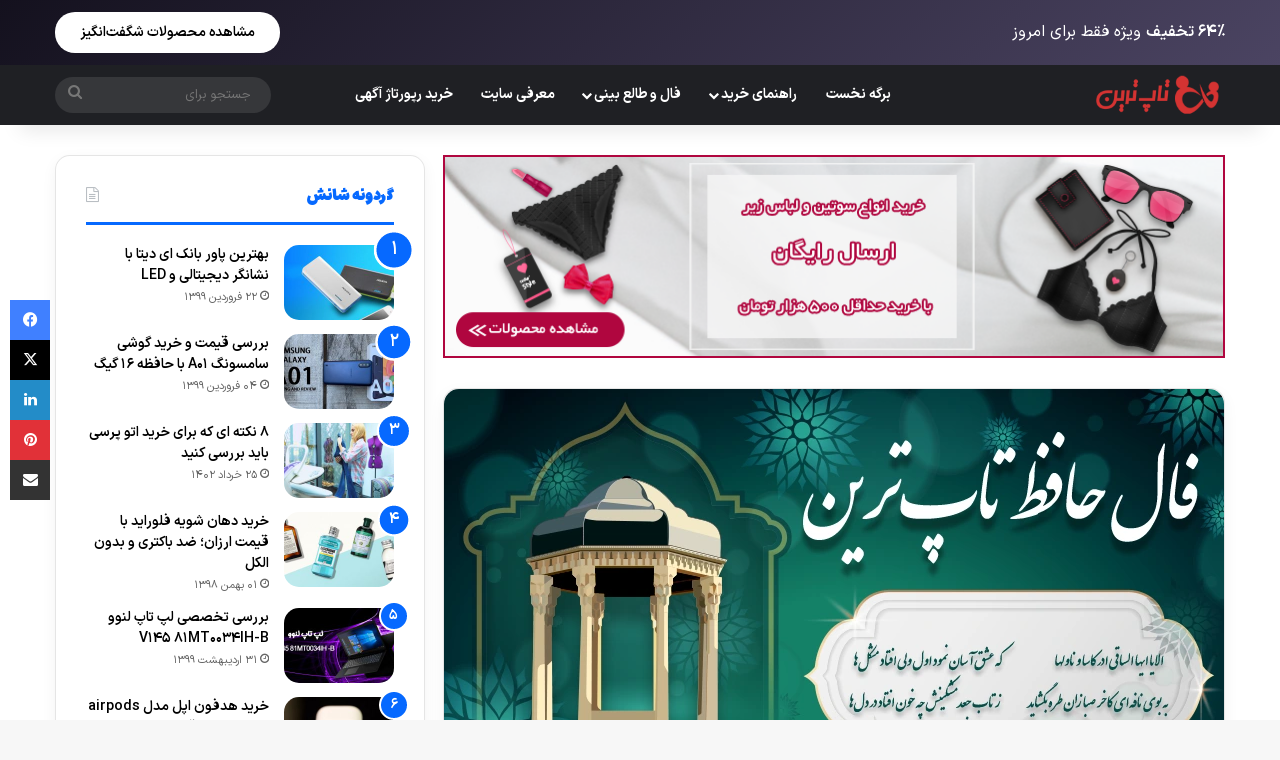

--- FILE ---
content_type: text/html; charset=UTF-8
request_url: https://toptarin.net/ghazal-459/
body_size: 24593
content:
<!DOCTYPE html> <html dir="rtl" lang="fa-IR" data-skin="light" prefix="og: https://ogp.me/ns#"> <head> <meta charset="UTF-8"/> <link rel="profile" href="//gmpg.org/xfn/11"/> <meta http-equiv='x-dns-prefetch-control' content='on'> <link rel='dns-prefetch' href="//cdnjs.cloudflare.com/"/> <link rel='dns-prefetch' href="//ajax.googleapis.com/"/> <link rel='dns-prefetch' href="//fonts.googleapis.com/"/> <link rel='dns-prefetch' href="//fonts.gstatic.com/"/> <link rel='dns-prefetch' href="//s.gravatar.com/"/> <link rel='dns-prefetch' href="//www.google-analytics.com/"/> <style>img:is([sizes="auto" i], [sizes^="auto," i]) { contain-intrinsic-size: 3000px 1500px }</style> <link rel="preload" href="/wp-content/plugins/rate-my-post/public/css/fonts/ratemypost.ttf" type="font/ttf" as="font" crossorigin="anonymous"> <title>تفسیر و معنی غزل شماره 459 حافظ – زین خوش رقم که بر گل رخسار می‌کشی - تاپترین</title> <meta name="description" content="زین خوش رقم که بر گل رخسار می‌کشیخط بر صحیفه گل و گلزار می‌کشی"/> <meta name="robots" content="follow, index, max-snippet:-1, max-video-preview:-1, max-image-preview:large"/> <link rel="canonical" href="https://toptarin.net/ghazal-459/"/> <meta property="og:locale" content="fa_IR"/> <meta property="og:type" content="article"/> <meta property="og:title" content="تفسیر و معنی غزل شماره 459 حافظ – زین خوش رقم که بر گل رخسار می‌کشی - تاپترین"/> <meta property="og:description" content="زین خوش رقم که بر گل رخسار می‌کشیخط بر صحیفه گل و گلزار می‌کشی"/> <meta property="og:url" content="https://toptarin.net/ghazal-459/"/> <meta property="og:site_name" content="تاپترین"/> <meta property="article:publisher" content="https://www.facebook.com/mytoptarin/"/> <meta property="article:author" content="https://facebook.com/only.sadeghi"/> <meta property="article:section" content="غزلیات حافظ"/> <meta property="og:image" content="https://toptarin.net/wp-content/uploads/2023/06/fal-hafez-cover.webp"/> <meta property="og:image:secure_url" content="https://toptarin.net/wp-content/uploads/2023/06/fal-hafez-cover.webp"/> <meta property="og:image:width" content="780"/> <meta property="og:image:height" content="405"/> <meta property="og:image:alt" content="تفسیر و معنی غزل شماره 459 حافظ – زین خوش رقم که بر گل رخسار می‌کشی"/> <meta property="og:image:type" content="image/webp"/> <meta property="article:published_time" content="2023-06-08T11:33:25+00:00"/> <meta name="twitter:card" content="summary_large_image"/> <meta name="twitter:title" content="تفسیر و معنی غزل شماره 459 حافظ – زین خوش رقم که بر گل رخسار می‌کشی - تاپترین"/> <meta name="twitter:description" content="زین خوش رقم که بر گل رخسار می‌کشیخط بر صحیفه گل و گلزار می‌کشی"/> <meta name="twitter:site" content="@mytoptarin"/> <meta name="twitter:creator" content="@only_sadeghi"/> <meta name="twitter:image" content="https://toptarin.net/wp-content/uploads/2023/06/fal-hafez-cover.webp"/> <meta name="twitter:label1" content="نویسنده"/> <meta name="twitter:data1" content="عباس صادقی"/> <meta name="twitter:label2" content="زمان خواندن"/> <meta name="twitter:data2" content="3 دقیقه"/> <script type="application/ld+json" class="rank-math-schema">{"@context":"https://schema.org","@graph":[{"@type":["NewsMediaOrganization","Organization"],"@id":"https://toptarin.net/#organization","name":"toptarin","url":"https://toptarin.net","sameAs":["https://www.facebook.com/mytoptarin/","https://twitter.com/mytoptarin"]},{"@type":"WebSite","@id":"https://toptarin.net/#website","url":"https://toptarin.net","name":"\u062a\u0627\u067e\u062a\u0631\u06cc\u0646","alternateName":"\u062a\u0627\u067e\u200c\u062a\u0631\u06cc\u0646","publisher":{"@id":"https://toptarin.net/#organization"},"inLanguage":"fa-IR"},{"@type":"ImageObject","@id":"https://toptarin.net/wp-content/uploads/2023/06/fal-hafez-cover.webp","url":"https://toptarin.net/wp-content/uploads/2023/06/fal-hafez-cover.webp","width":"780","height":"405","inLanguage":"fa-IR"},{"@type":"BreadcrumbList","@id":"https://toptarin.net/ghazal-459/#breadcrumb","itemListElement":[{"@type":"ListItem","position":"1","item":{"@id":"https://toptarin.net","name":"\u062e\u0627\u0646\u0647"}},{"@type":"ListItem","position":"2","item":{"@id":"https://toptarin.net/fal/","name":"\u0641\u0627\u0644 \u0648 \u0637\u0627\u0644\u0639 \u0628\u06cc\u0646\u06cc"}},{"@type":"ListItem","position":"3","item":{"@id":"https://toptarin.net/fal/hafez-fal/","name":"\u063a\u0632\u0644\u06cc\u0627\u062a \u062d\u0627\u0641\u0638"}},{"@type":"ListItem","position":"4","item":{"@id":"https://toptarin.net/ghazal-459/","name":"\u062a\u0641\u0633\u06cc\u0631 \u0648 \u0645\u0639\u0646\u06cc \u063a\u0632\u0644 \u0634\u0645\u0627\u0631\u0647 459 \u062d\u0627\u0641\u0638 \u2013 \u0632\u06cc\u0646 \u062e\u0648\u0634 \u0631\u0642\u0645 \u06a9\u0647 \u0628\u0631 \u06af\u0644 \u0631\u062e\u0633\u0627\u0631 \u0645\u06cc\u200c\u06a9\u0634\u06cc"}}]},{"@type":"WebPage","@id":"https://toptarin.net/ghazal-459/#webpage","url":"https://toptarin.net/ghazal-459/","name":"\u062a\u0641\u0633\u06cc\u0631 \u0648 \u0645\u0639\u0646\u06cc \u063a\u0632\u0644 \u0634\u0645\u0627\u0631\u0647 459 \u062d\u0627\u0641\u0638 \u2013 \u0632\u06cc\u0646 \u062e\u0648\u0634 \u0631\u0642\u0645 \u06a9\u0647 \u0628\u0631 \u06af\u0644 \u0631\u062e\u0633\u0627\u0631 \u0645\u06cc\u200c\u06a9\u0634\u06cc - \u062a\u0627\u067e\u062a\u0631\u06cc\u0646","datePublished":"2023-06-08T15:03:25+03:30","dateModified":"2023-06-08T15:03:25+03:30","isPartOf":{"@id":"https://toptarin.net/#website"},"primaryImageOfPage":{"@id":"https://toptarin.net/wp-content/uploads/2023/06/fal-hafez-cover.webp"},"inLanguage":"fa-IR","breadcrumb":{"@id":"https://toptarin.net/ghazal-459/#breadcrumb"}},{"@type":"Person","@id":"https://toptarin.net/author/toptarin/","name":"\u0639\u0628\u0627\u0633 \u0635\u0627\u062f\u0642\u06cc","url":"https://toptarin.net/author/toptarin/","image":{"@type":"ImageObject","@id":"https://secure.gravatar.com/avatar/7e6aae3c3721e3caa8ea328e7194dc2bd4e87b5aae1af355804779dd8ca97dbc?s=96&amp;d=mm&amp;r=g","url":"https://secure.gravatar.com/avatar/7e6aae3c3721e3caa8ea328e7194dc2bd4e87b5aae1af355804779dd8ca97dbc?s=96&amp;d=mm&amp;r=g","caption":"\u0639\u0628\u0627\u0633 \u0635\u0627\u062f\u0642\u06cc","inLanguage":"fa-IR"},"sameAs":["https://sadeghi.blog","https://facebook.com/only.sadeghi","https://twitter.com/https://twitter.com/only_sadeghi"],"worksFor":{"@id":"https://toptarin.net/#organization"}},{"@type":"NewsArticle","headline":"\u062a\u0641\u0633\u06cc\u0631 \u0648 \u0645\u0639\u0646\u06cc \u063a\u0632\u0644 \u0634\u0645\u0627\u0631\u0647 459 \u062d\u0627\u0641\u0638 \u2013 \u0632\u06cc\u0646 \u062e\u0648\u0634 \u0631\u0642\u0645 \u06a9\u0647 \u0628\u0631 \u06af\u0644 \u0631\u062e\u0633\u0627\u0631 \u0645\u06cc\u200c\u06a9\u0634\u06cc - \u062a\u0627\u067e\u062a\u0631\u06cc\u0646","datePublished":"2023-06-08T15:03:25+03:30","dateModified":"2023-06-08T15:03:25+03:30","articleSection":"\u063a\u0632\u0644\u06cc\u0627\u062a \u062d\u0627\u0641\u0638","author":{"@id":"https://toptarin.net/author/toptarin/","name":"\u0639\u0628\u0627\u0633 \u0635\u0627\u062f\u0642\u06cc"},"publisher":{"@id":"https://toptarin.net/#organization"},"description":"\u0632\u06cc\u0646 \u062e\u0648\u0634 \u0631\u0642\u0645 \u06a9\u0647 \u0628\u0631 \u06af\u0644 \u0631\u062e\u0633\u0627\u0631 \u0645\u06cc\u200c\u06a9\u0634\u06cc\u062e\u0637 \u0628\u0631 \u0635\u062d\u06cc\u0641\u0647 \u06af\u0644 \u0648 \u06af\u0644\u0632\u0627\u0631 \u0645\u06cc\u200c\u06a9\u0634\u06cc","name":"\u062a\u0641\u0633\u06cc\u0631 \u0648 \u0645\u0639\u0646\u06cc \u063a\u0632\u0644 \u0634\u0645\u0627\u0631\u0647 459 \u062d\u0627\u0641\u0638 \u2013 \u0632\u06cc\u0646 \u062e\u0648\u0634 \u0631\u0642\u0645 \u06a9\u0647 \u0628\u0631 \u06af\u0644 \u0631\u062e\u0633\u0627\u0631 \u0645\u06cc\u200c\u06a9\u0634\u06cc - \u062a\u0627\u067e\u062a\u0631\u06cc\u0646","@id":"https://toptarin.net/ghazal-459/#richSnippet","isPartOf":{"@id":"https://toptarin.net/ghazal-459/#webpage"},"image":{"@id":"https://toptarin.net/wp-content/uploads/2023/06/fal-hafez-cover.webp"},"inLanguage":"fa-IR","mainEntityOfPage":{"@id":"https://toptarin.net/ghazal-459/#webpage"}}]}</script> <link rel='dns-prefetch' href="/"/> <link rel="alternate" type="application/rss+xml" title="تاپترین &raquo; خوراک" href="/feed/"/> <link rel="alternate" type="application/rss+xml" title="تاپترین &raquo; خوراک دیدگاه‌ها" href="/comments/feed/"/> <link rel="alternate" type="application/rss+xml" title="تاپترین &raquo; تفسیر و معنی غزل شماره 459 حافظ – زین خوش رقم که بر گل رخسار می‌کشی خوراک دیدگاه‌ها" href="feed/"/> <style type="text/css"> :root{ --tie-preset-gradient-1: linear-gradient(135deg, rgba(6, 147, 227, 1) 0%, rgb(155, 81, 224) 100%); --tie-preset-gradient-2: linear-gradient(135deg, rgb(122, 220, 180) 0%, rgb(0, 208, 130) 100%); --tie-preset-gradient-3: linear-gradient(135deg, rgba(252, 185, 0, 1) 0%, rgba(255, 105, 0, 1) 100%); --tie-preset-gradient-4: linear-gradient(135deg, rgba(255, 105, 0, 1) 0%, rgb(207, 46, 46) 100%); --tie-preset-gradient-5: linear-gradient(135deg, rgb(238, 238, 238) 0%, rgb(169, 184, 195) 100%); --tie-preset-gradient-6: linear-gradient(135deg, rgb(74, 234, 220) 0%, rgb(151, 120, 209) 20%, rgb(207, 42, 186) 40%, rgb(238, 44, 130) 60%, rgb(251, 105, 98) 80%, rgb(254, 248, 76) 100%); --tie-preset-gradient-7: linear-gradient(135deg, rgb(255, 206, 236) 0%, rgb(152, 150, 240) 100%); --tie-preset-gradient-8: linear-gradient(135deg, rgb(254, 205, 165) 0%, rgb(254, 45, 45) 50%, rgb(107, 0, 62) 100%); --tie-preset-gradient-9: linear-gradient(135deg, rgb(255, 203, 112) 0%, rgb(199, 81, 192) 50%, rgb(65, 88, 208) 100%); --tie-preset-gradient-10: linear-gradient(135deg, rgb(255, 245, 203) 0%, rgb(182, 227, 212) 50%, rgb(51, 167, 181) 100%); --tie-preset-gradient-11: linear-gradient(135deg, rgb(202, 248, 128) 0%, rgb(113, 206, 126) 100%); --tie-preset-gradient-12: linear-gradient(135deg, rgb(2, 3, 129) 0%, rgb(40, 116, 252) 100%); --tie-preset-gradient-13: linear-gradient(135deg, #4D34FA, #ad34fa); --tie-preset-gradient-14: linear-gradient(135deg, #0057FF, #31B5FF); --tie-preset-gradient-15: linear-gradient(135deg, #FF007A, #FF81BD); --tie-preset-gradient-16: linear-gradient(135deg, #14111E, #4B4462); --tie-preset-gradient-17: linear-gradient(135deg, #F32758, #FFC581); --main-nav-background: #1f2024; --main-nav-secondry-background: rgba(0,0,0,0.2); --main-nav-primary-color: #0088ff; --main-nav-contrast-primary-color: #FFFFFF; --main-nav-text-color: #FFFFFF; --main-nav-secondry-text-color: rgba(225,255,255,0.5); --main-nav-main-border-color: rgba(255,255,255,0.07); --main-nav-secondry-border-color: rgba(255,255,255,0.04); --tie-buttons-radius: 100px; } </style> <meta name="viewport" content="width=device-width, initial-scale=1.0"/><link rel='stylesheet' id='wp-block-library-rtl-css' href="/wp-includes/css/dist/block-library/style-rtl.min.css" type='text/css' media='all'/> <style id='wp-block-library-theme-inline-css' type='text/css'> .wp-block-audio :where(figcaption){color:#555;font-size:13px;text-align:center}.is-dark-theme .wp-block-audio :where(figcaption){color:#ffffffa6}.wp-block-audio{margin:0 0 1em}.wp-block-code{border:1px solid #ccc;border-radius:4px;font-family:Menlo,Consolas,monaco,monospace;padding:.8em 1em}.wp-block-embed :where(figcaption){color:#555;font-size:13px;text-align:center}.is-dark-theme .wp-block-embed :where(figcaption){color:#ffffffa6}.wp-block-embed{margin:0 0 1em}.blocks-gallery-caption{color:#555;font-size:13px;text-align:center}.is-dark-theme .blocks-gallery-caption{color:#ffffffa6}:root :where(.wp-block-image figcaption){color:#555;font-size:13px;text-align:center}.is-dark-theme :root :where(.wp-block-image figcaption){color:#ffffffa6}.wp-block-image{margin:0 0 1em}.wp-block-pullquote{border-bottom:4px solid;border-top:4px solid;color:currentColor;margin-bottom:1.75em}.wp-block-pullquote cite,.wp-block-pullquote footer,.wp-block-pullquote__citation{color:currentColor;font-size:.8125em;font-style:normal;text-transform:uppercase}.wp-block-quote{border-left:.25em solid;margin:0 0 1.75em;padding-left:1em}.wp-block-quote cite,.wp-block-quote footer{color:currentColor;font-size:.8125em;font-style:normal;position:relative}.wp-block-quote:where(.has-text-align-right){border-left:none;border-right:.25em solid;padding-left:0;padding-right:1em}.wp-block-quote:where(.has-text-align-center){border:none;padding-left:0}.wp-block-quote.is-large,.wp-block-quote.is-style-large,.wp-block-quote:where(.is-style-plain){border:none}.wp-block-search .wp-block-search__label{font-weight:700}.wp-block-search__button{border:1px solid #ccc;padding:.375em .625em}:where(.wp-block-group.has-background){padding:1.25em 2.375em}.wp-block-separator.has-css-opacity{opacity:.4}.wp-block-separator{border:none;border-bottom:2px solid;margin-left:auto;margin-right:auto}.wp-block-separator.has-alpha-channel-opacity{opacity:1}.wp-block-separator:not(.is-style-wide):not(.is-style-dots){width:100px}.wp-block-separator.has-background:not(.is-style-dots){border-bottom:none;height:1px}.wp-block-separator.has-background:not(.is-style-wide):not(.is-style-dots){height:2px}.wp-block-table{margin:0 0 1em}.wp-block-table td,.wp-block-table th{word-break:normal}.wp-block-table :where(figcaption){color:#555;font-size:13px;text-align:center}.is-dark-theme .wp-block-table :where(figcaption){color:#ffffffa6}.wp-block-video :where(figcaption){color:#555;font-size:13px;text-align:center}.is-dark-theme .wp-block-video :where(figcaption){color:#ffffffa6}.wp-block-video{margin:0 0 1em}:root :where(.wp-block-template-part.has-background){margin-bottom:0;margin-top:0;padding:1.25em 2.375em} </style> <style id='classic-theme-styles-inline-css' type='text/css'> /*! This file is auto-generated */ .wp-block-button__link{color:#fff;background-color:#32373c;border-radius:9999px;box-shadow:none;text-decoration:none;padding:calc(.667em + 2px) calc(1.333em + 2px);font-size:1.125em}.wp-block-file__button{background:#32373c;color:#fff;text-decoration:none} </style> <link rel='stylesheet' id='rate-my-post-css' href="/wp-content/plugins/rate-my-post/public/css/rate-my-post.min.css" type='text/css' media='all'/> <style id='rate-my-post-inline-css' type='text/css'> .rmp-widgets-container {border: 1px solid #0000001a;}.rmp-widgets-container {border-radius: 5px;} .rmp-widgets-container {border: 1px solid #0000001a;}.rmp-widgets-container {border-radius: 5px;} </style> <style id='global-styles-inline-css' type='text/css'> :root{--wp--preset--aspect-ratio--square: 1;--wp--preset--aspect-ratio--4-3: 4/3;--wp--preset--aspect-ratio--3-4: 3/4;--wp--preset--aspect-ratio--3-2: 3/2;--wp--preset--aspect-ratio--2-3: 2/3;--wp--preset--aspect-ratio--16-9: 16/9;--wp--preset--aspect-ratio--9-16: 9/16;--wp--preset--color--black: #000000;--wp--preset--color--cyan-bluish-gray: #abb8c3;--wp--preset--color--white: #ffffff;--wp--preset--color--pale-pink: #f78da7;--wp--preset--color--vivid-red: #cf2e2e;--wp--preset--color--luminous-vivid-orange: #ff6900;--wp--preset--color--luminous-vivid-amber: #fcb900;--wp--preset--color--light-green-cyan: #7bdcb5;--wp--preset--color--vivid-green-cyan: #00d084;--wp--preset--color--pale-cyan-blue: #8ed1fc;--wp--preset--color--vivid-cyan-blue: #0693e3;--wp--preset--color--vivid-purple: #9b51e0;--wp--preset--color--global-color: #0088ff;--wp--preset--gradient--vivid-cyan-blue-to-vivid-purple: linear-gradient(135deg,rgba(6,147,227,1) 0%,rgb(155,81,224) 100%);--wp--preset--gradient--light-green-cyan-to-vivid-green-cyan: linear-gradient(135deg,rgb(122,220,180) 0%,rgb(0,208,130) 100%);--wp--preset--gradient--luminous-vivid-amber-to-luminous-vivid-orange: linear-gradient(135deg,rgba(252,185,0,1) 0%,rgba(255,105,0,1) 100%);--wp--preset--gradient--luminous-vivid-orange-to-vivid-red: linear-gradient(135deg,rgba(255,105,0,1) 0%,rgb(207,46,46) 100%);--wp--preset--gradient--very-light-gray-to-cyan-bluish-gray: linear-gradient(135deg,rgb(238,238,238) 0%,rgb(169,184,195) 100%);--wp--preset--gradient--cool-to-warm-spectrum: linear-gradient(135deg,rgb(74,234,220) 0%,rgb(151,120,209) 20%,rgb(207,42,186) 40%,rgb(238,44,130) 60%,rgb(251,105,98) 80%,rgb(254,248,76) 100%);--wp--preset--gradient--blush-light-purple: linear-gradient(135deg,rgb(255,206,236) 0%,rgb(152,150,240) 100%);--wp--preset--gradient--blush-bordeaux: linear-gradient(135deg,rgb(254,205,165) 0%,rgb(254,45,45) 50%,rgb(107,0,62) 100%);--wp--preset--gradient--luminous-dusk: linear-gradient(135deg,rgb(255,203,112) 0%,rgb(199,81,192) 50%,rgb(65,88,208) 100%);--wp--preset--gradient--pale-ocean: linear-gradient(135deg,rgb(255,245,203) 0%,rgb(182,227,212) 50%,rgb(51,167,181) 100%);--wp--preset--gradient--electric-grass: linear-gradient(135deg,rgb(202,248,128) 0%,rgb(113,206,126) 100%);--wp--preset--gradient--midnight: linear-gradient(135deg,rgb(2,3,129) 0%,rgb(40,116,252) 100%);--wp--preset--font-size--small: 13px;--wp--preset--font-size--medium: 20px;--wp--preset--font-size--large: 36px;--wp--preset--font-size--x-large: 42px;--wp--preset--spacing--20: 0.44rem;--wp--preset--spacing--30: 0.67rem;--wp--preset--spacing--40: 1rem;--wp--preset--spacing--50: 1.5rem;--wp--preset--spacing--60: 2.25rem;--wp--preset--spacing--70: 3.38rem;--wp--preset--spacing--80: 5.06rem;--wp--preset--shadow--natural: 6px 6px 9px rgba(0, 0, 0, 0.2);--wp--preset--shadow--deep: 12px 12px 50px rgba(0, 0, 0, 0.4);--wp--preset--shadow--sharp: 6px 6px 0px rgba(0, 0, 0, 0.2);--wp--preset--shadow--outlined: 6px 6px 0px -3px rgba(255, 255, 255, 1), 6px 6px rgba(0, 0, 0, 1);--wp--preset--shadow--crisp: 6px 6px 0px rgba(0, 0, 0, 1);}:where(.is-layout-flex){gap: 0.5em;}:where(.is-layout-grid){gap: 0.5em;}body .is-layout-flex{display: flex;}.is-layout-flex{flex-wrap: wrap;align-items: center;}.is-layout-flex > :is(*, div){margin: 0;}body .is-layout-grid{display: grid;}.is-layout-grid > :is(*, div){margin: 0;}:where(.wp-block-columns.is-layout-flex){gap: 2em;}:where(.wp-block-columns.is-layout-grid){gap: 2em;}:where(.wp-block-post-template.is-layout-flex){gap: 1.25em;}:where(.wp-block-post-template.is-layout-grid){gap: 1.25em;}.has-black-color{color: var(--wp--preset--color--black) !important;}.has-cyan-bluish-gray-color{color: var(--wp--preset--color--cyan-bluish-gray) !important;}.has-white-color{color: var(--wp--preset--color--white) !important;}.has-pale-pink-color{color: var(--wp--preset--color--pale-pink) !important;}.has-vivid-red-color{color: var(--wp--preset--color--vivid-red) !important;}.has-luminous-vivid-orange-color{color: var(--wp--preset--color--luminous-vivid-orange) !important;}.has-luminous-vivid-amber-color{color: var(--wp--preset--color--luminous-vivid-amber) !important;}.has-light-green-cyan-color{color: var(--wp--preset--color--light-green-cyan) !important;}.has-vivid-green-cyan-color{color: var(--wp--preset--color--vivid-green-cyan) !important;}.has-pale-cyan-blue-color{color: var(--wp--preset--color--pale-cyan-blue) !important;}.has-vivid-cyan-blue-color{color: var(--wp--preset--color--vivid-cyan-blue) !important;}.has-vivid-purple-color{color: var(--wp--preset--color--vivid-purple) !important;}.has-black-background-color{background-color: var(--wp--preset--color--black) !important;}.has-cyan-bluish-gray-background-color{background-color: var(--wp--preset--color--cyan-bluish-gray) !important;}.has-white-background-color{background-color: var(--wp--preset--color--white) !important;}.has-pale-pink-background-color{background-color: var(--wp--preset--color--pale-pink) !important;}.has-vivid-red-background-color{background-color: var(--wp--preset--color--vivid-red) !important;}.has-luminous-vivid-orange-background-color{background-color: var(--wp--preset--color--luminous-vivid-orange) !important;}.has-luminous-vivid-amber-background-color{background-color: var(--wp--preset--color--luminous-vivid-amber) !important;}.has-light-green-cyan-background-color{background-color: var(--wp--preset--color--light-green-cyan) !important;}.has-vivid-green-cyan-background-color{background-color: var(--wp--preset--color--vivid-green-cyan) !important;}.has-pale-cyan-blue-background-color{background-color: var(--wp--preset--color--pale-cyan-blue) !important;}.has-vivid-cyan-blue-background-color{background-color: var(--wp--preset--color--vivid-cyan-blue) !important;}.has-vivid-purple-background-color{background-color: var(--wp--preset--color--vivid-purple) !important;}.has-black-border-color{border-color: var(--wp--preset--color--black) !important;}.has-cyan-bluish-gray-border-color{border-color: var(--wp--preset--color--cyan-bluish-gray) !important;}.has-white-border-color{border-color: var(--wp--preset--color--white) !important;}.has-pale-pink-border-color{border-color: var(--wp--preset--color--pale-pink) !important;}.has-vivid-red-border-color{border-color: var(--wp--preset--color--vivid-red) !important;}.has-luminous-vivid-orange-border-color{border-color: var(--wp--preset--color--luminous-vivid-orange) !important;}.has-luminous-vivid-amber-border-color{border-color: var(--wp--preset--color--luminous-vivid-amber) !important;}.has-light-green-cyan-border-color{border-color: var(--wp--preset--color--light-green-cyan) !important;}.has-vivid-green-cyan-border-color{border-color: var(--wp--preset--color--vivid-green-cyan) !important;}.has-pale-cyan-blue-border-color{border-color: var(--wp--preset--color--pale-cyan-blue) !important;}.has-vivid-cyan-blue-border-color{border-color: var(--wp--preset--color--vivid-cyan-blue) !important;}.has-vivid-purple-border-color{border-color: var(--wp--preset--color--vivid-purple) !important;}.has-vivid-cyan-blue-to-vivid-purple-gradient-background{background: var(--wp--preset--gradient--vivid-cyan-blue-to-vivid-purple) !important;}.has-light-green-cyan-to-vivid-green-cyan-gradient-background{background: var(--wp--preset--gradient--light-green-cyan-to-vivid-green-cyan) !important;}.has-luminous-vivid-amber-to-luminous-vivid-orange-gradient-background{background: var(--wp--preset--gradient--luminous-vivid-amber-to-luminous-vivid-orange) !important;}.has-luminous-vivid-orange-to-vivid-red-gradient-background{background: var(--wp--preset--gradient--luminous-vivid-orange-to-vivid-red) !important;}.has-very-light-gray-to-cyan-bluish-gray-gradient-background{background: var(--wp--preset--gradient--very-light-gray-to-cyan-bluish-gray) !important;}.has-cool-to-warm-spectrum-gradient-background{background: var(--wp--preset--gradient--cool-to-warm-spectrum) !important;}.has-blush-light-purple-gradient-background{background: var(--wp--preset--gradient--blush-light-purple) !important;}.has-blush-bordeaux-gradient-background{background: var(--wp--preset--gradient--blush-bordeaux) !important;}.has-luminous-dusk-gradient-background{background: var(--wp--preset--gradient--luminous-dusk) !important;}.has-pale-ocean-gradient-background{background: var(--wp--preset--gradient--pale-ocean) !important;}.has-electric-grass-gradient-background{background: var(--wp--preset--gradient--electric-grass) !important;}.has-midnight-gradient-background{background: var(--wp--preset--gradient--midnight) !important;}.has-small-font-size{font-size: var(--wp--preset--font-size--small) !important;}.has-medium-font-size{font-size: var(--wp--preset--font-size--medium) !important;}.has-large-font-size{font-size: var(--wp--preset--font-size--large) !important;}.has-x-large-font-size{font-size: var(--wp--preset--font-size--x-large) !important;} :where(.wp-block-post-template.is-layout-flex){gap: 1.25em;}:where(.wp-block-post-template.is-layout-grid){gap: 1.25em;} :where(.wp-block-columns.is-layout-flex){gap: 2em;}:where(.wp-block-columns.is-layout-grid){gap: 2em;} :root :where(.wp-block-pullquote){font-size: 1.5em;line-height: 1.6;} </style> <link rel='stylesheet' id='tie-css-base-css' href="/wp-content/themes/jannah/assets/css/base.min.css" type='text/css' media='all'/> <link rel='stylesheet' id='tie-css-styles-css' href="/wp-content/themes/jannah/assets/css/style.min.css" type='text/css' media='all'/> <link rel='stylesheet' id='tie-css-widgets-css' href="/wp-content/themes/jannah/assets/css/widgets.min.css" type='text/css' media='all'/> <link rel='stylesheet' id='tie-css-helpers-css' href="/wp-content/themes/jannah/assets/css/helpers.min.css" type='text/css' media='all'/> <link rel='stylesheet' id='tie-css-shortcodes-css' href="/wp-content/themes/jannah/assets/css/plugins/shortcodes.min.css" type='text/css' media='all'/> <link rel='stylesheet' id='tie-css-single-css' href="/wp-content/themes/jannah/assets/css/single.min.css" type='text/css' media='all'/> <link rel='stylesheet' id='tie-css-print-css' href="/wp-content/themes/jannah/assets/css/print.css" type='text/css' media='print'/> <link rel='stylesheet' id='tie-theme-rtl-css-css' href="/wp-content/themes/jannah/rtl.css" type='text/css' media='all'/> <link rel='stylesheet' id='tie-theme-child-css-css' href="/wp-content/themes/jannah-child/style.css" type='text/css' media='all'/> <style id='tie-theme-child-css-inline-css' type='text/css'> body{font-family: 'iransans';}html .entry-header h1.entry-title{font-size: 27px;font-weight: 900;line-height: 2;}html #the-post .entry-content,html #the-post .entry-content p{font-size: 17px;line-height: 2;}html .entry h2{font-weight: 900;line-height: 2;}html .entry h3{font-weight: 800;line-height: 2;}html .entry h4{font-weight: 600;line-height: 2;}html .entry h5{line-height: 2;}html .entry h6{line-height: 2;}html .tie-weather-widget.widget,html .container-wrapper{box-shadow: 0 5px 15px 0 rgba(0,0,0,0.05);}html .dark-skin .tie-weather-widget.widget,html .dark-skin .container-wrapper{box-shadow: 0 5px 15px 0 rgba(0,0,0,0.2);}html #tie-container a.post-title:hover,html #tie-container .post-title a:hover,html #tie-container .thumb-overlay .thumb-title a:hover{background-size: 100% 2px;text-decoration: none !important;}html a.post-title,html .post-title a{background-image: linear-gradient(to bottom,#000 0%,#000 98%);background-size: 0 1px;background-repeat: no-repeat;background-position: left 100%;color: #000;}html .dark-skin a.post-title,html .dark-skin .post-title a{color: #fff;background-image: linear-gradient(to bottom,#fff 0%,#fff 98%);}html #header-notification-bar{background: var( --tie-preset-gradient-16 );}html #header-notification-bar{--tie-buttons-color: #FFFFFF;--tie-buttons-border-color: #FFFFFF;--tie-buttons-hover-color: #e1e1e1;--tie-buttons-hover-text: #000000;}html #header-notification-bar{--tie-buttons-text: #000000;}html .tie-cat-50,html .tie-cat-item-50 > span{background-color:#9b59b6 !important;color:#FFFFFF !important;}html .tie-cat-50:after{border-top-color:#9b59b6 !important;}html .tie-cat-50:hover{background-color:#7d3b98 !important;}html .tie-cat-50:hover:after{border-top-color:#7d3b98 !important;}html .tie-cat-1059,html .tie-cat-item-1059 > span{background-color:#ff4d4d !important;color:#FFFFFF !important;}html .tie-cat-1059:after{border-top-color:#ff4d4d !important;}html .tie-cat-1059:hover{background-color:#e12f2f !important;}html .tie-cat-1059:hover:after{border-top-color:#e12f2f !important;}@media (max-width: 1250px){html .share-buttons-sticky{display: none;}}html #respond .comment-form-email{width: 100% !important;float: none !important;}html body .mag-box .breaking,html body .social-icons-widget .social-icons-item .social-link,html body .widget_product_tag_cloud a,html body .widget_tag_cloud a,html body .post-tags a,html body .widget_layered_nav_filters a,html body .post-bottom-meta-title,html body .post-bottom-meta a,html body .post-cat,html body .show-more-button,html body #instagram-link.is-expanded .follow-button,html body .cat-counter a + span,html body .mag-box-options .slider-arrow-nav a,html body .main-menu .cats-horizontal li a,html body #instagram-link.is-compact,html body .pages-numbers a,html body .pages-nav-item,html body .bp-pagination-links .page-numbers,html body .fullwidth-area .widget_tag_cloud .tagcloud a,html body ul.breaking-news-nav li.jnt-prev,html body ul.breaking-news-nav li.jnt-next,html body #tie-popup-search-mobile table.gsc-search-box{border-radius: 35px;}html body .mag-box ul.breaking-news-nav li{border: 0 !important;}html body #instagram-link.is-compact{padding-right: 40px;padding-left: 40px;}html body .post-bottom-meta-title,html body .post-bottom-meta a,html body .more-link{padding-right: 15px;padding-left: 15px;}html body #masonry-grid .container-wrapper .post-thumb img{border-radius: 0px;}html body .video-thumbnail,html body .review-item,html body .review-summary,html body .user-rate-wrap,html body textarea,html body input,html body select{border-radius: 5px;}html body .post-content-slideshow,html body #tie-read-next,html body .prev-next-post-nav .post-thumb,html body .post-thumb img,html body .container-wrapper,html body .tie-popup-container .container-wrapper,html body .widget,html body .tie-grid-slider .grid-item,html body .slider-vertical-navigation .slide,html body .boxed-slider:not(.tie-grid-slider) .slide,html body .buddypress-wrap .activity-list .load-more a,html body .buddypress-wrap .activity-list .load-newest a,html body .woocommerce .products .product .product-img img,html body .woocommerce .products .product .product-img,html body .woocommerce .woocommerce-tabs,html body .woocommerce div.product .related.products,html body .woocommerce div.product .up-sells.products,html body .woocommerce .cart_totals,html .woocommerce .cross-sells,html body .big-thumb-left-box-inner,html body .miscellaneous-box .posts-items li:first-child,html body .single-big-img,html body .masonry-with-spaces .container-wrapper .slide,html body .news-gallery-items li .post-thumb,html body .scroll-2-box .slide,html .magazine1.archive:not(.bbpress) .entry-header-outer,html .magazine1.search .entry-header-outer,html .magazine1.archive:not(.bbpress) .mag-box .container-wrapper,html .magazine1.search .mag-box .container-wrapper,html body.magazine1 .entry-header-outer + .mag-box,html body .digital-rating-static,html body .entry q,html body .entry blockquote,html body #instagram-link.is-expanded,html body.single-post .featured-area,html body.post-layout-8 #content,html body .footer-boxed-widget-area,html body .tie-video-main-slider,html body .post-thumb-overlay,html body .widget_media_image img,html body .stream-item-mag img,html body .media-page-layout .post-element{border-radius: 15px;}html #subcategories-section .container-wrapper{border-radius: 15px !important;margin-top: 15px !important;border-top-width: 1px !important;}@media (max-width: 767px) {html .tie-video-main-slider iframe{border-top-right-radius: 15px;border-top-left-radius: 15px;}}html .magazine1.archive:not(.bbpress) .mag-box .container-wrapper,html .magazine1.search .mag-box .container-wrapper{margin-top: 15px;border-top-width: 1px;}html body .section-wrapper:not(.container-full) .wide-slider-wrapper .slider-main-container,html body .section-wrapper:not(.container-full) .wide-slider-three-slids-wrapper{border-radius: 15px;overflow: hidden;}html body .wide-slider-nav-wrapper,html body .share-buttons-bottom,html body .first-post-gradient li:first-child .post-thumb:after,html body .scroll-2-box .post-thumb:after{border-bottom-left-radius: 15px;border-bottom-right-radius: 15px;}html body .main-menu .menu-sub-content,html body .comp-sub-menu{border-bottom-left-radius: 10px;border-bottom-right-radius: 10px;}html body.single-post .featured-area{overflow: hidden;}html body #check-also-box.check-also-left{border-top-right-radius: 15px;border-bottom-right-radius: 15px;}html body #check-also-box.check-also-right{border-top-left-radius: 15px;border-bottom-left-radius: 15px;}html body .mag-box .breaking-news-nav li:last-child{border-top-right-radius: 35px;border-bottom-right-radius: 35px;}html body .mag-box .breaking-title:before{border-top-right-radius: 35px;border-bottom-right-radius: 35px;}html body .tabs li:last-child a,html body .full-overlay-title li:not(.no-post-thumb) .block-title-overlay{border-top-left-radius: 15px;}html body .center-overlay-title li:not(.no-post-thumb) .block-title-overlay,html body .tabs li:first-child a{border-top-right-radius: 15px;}.tie-slick-slider:not(.slick-initialized) .lazy-bg,.lazy-img[data-src],[data-lazy-bg] .post-thumb,[data-lazy-bg].post-thumb{background-image: url(https://toptarin.net/wp-content/uploads/2023/11/default-thumbnail.svg);}.dark-skin .tie-slick-slider:not(.slick-initialized) .lazy-bg,.dark-skin .lazy-img[data-src],.dark-skin [data-lazy-bg] .post-thumb,.dark-skin [data-lazy-bg].post-thumb{background-image: url(https://toptarin.net/wp-content/uploads/2023/11/default-thumbnail.svg);}.kksr-align-center{border: 1px solid #ccc;padding: 15px;margin: 0 auto;}.chavosh{margin: 5px;}.adcbar img { width: 100% !important;}.close-adcbar { position: absolute; top: 10px; left: 10px; cursor: pointer; color: #fff; background-color: #0d0d0d; padding: 2px 5px; text-align: center;}@media only screen and (max-width: 768px) and (min-width: 0px){.aff,.pro,.offer,.pop{width:100% !important;}} </style> <script type="text/javascript" src="https://toptarin.net/wp-includes/js/jquery/jquery.min.js" id="jquery-core-js"></script> <link rel="https://api.w.org/" href="/wp-json/"/><link rel="alternate" title="JSON" type="application/json" href="/wp-json/wp/v2/posts/45460"/><meta name="generator" content="WordPress 6.8.3"/> <link rel='shortlink' href="/?p=45460"/> <link rel="alternate" title="oEmbed (JSON)" type="application/json+oembed" href="/wp-json/oembed/1.0/embed?url=https%3A%2F%2Ftoptarin.net%2Fghazal-459%2F"/> <link rel="alternate" title="oEmbed (XML)" type="text/xml+oembed" href="/wp-json/oembed/1.0/embed?url=https%3A%2F%2Ftoptarin.net%2Fghazal-459%2F&#038;format=xml"/> <meta http-equiv="X-UA-Compatible" content="IE=edge"> <link rel="icon" href="/wp-content/uploads/2019/08/cropped-faveicon-toptarin-toptarin-32x32.png" sizes="32x32"/> <link rel="icon" href="/wp-content/uploads/2019/08/cropped-faveicon-toptarin-toptarin-192x192.png" sizes="192x192"/> <link rel="apple-touch-icon" href="/wp-content/uploads/2019/08/cropped-faveicon-toptarin-toptarin-180x180.png"/> <meta name="msapplication-TileImage" content="https://toptarin.net/wp-content/uploads/2019/08/cropped-faveicon-toptarin-toptarin-270x270.png"/> <style type="text/css" id="wp-custom-css"> .has-large-font-size{font-size:15px !important;} .rmp-widgets-container { border: 2px dashed #0000001a; } </style> </head> <body id="tie-body" class="rtl wp-singular post-template-default single single-post postid-45460 single-format-standard wp-theme-jannah wp-child-theme-jannah-child tie-no-js wrapper-has-shadow block-head-2 magazine3 magazine1 is-lazyload is-thumb-overlay-disabled is-desktop is-header-layout-4 sidebar-left has-sidebar post-layout-2 narrow-title-narrow-media is-standard-format has-mobile-share hide_breaking_news hide_read_more_buttons hide_share_post_top hide_share_post_bottom hide_post_newsletter hide_post_authorbio"> <div class="background-overlay"> <div id="tie-container" class="site tie-container"> <div id="header-notification-bar"> <div class="container"> <p><strong>۶۴٪ تخفیف</strong> ویژه فقط برای امروز</p> <a class="button" href="//migmig.affilio.ir/api/v1/Click/b/rJg3n?b64=aHR0cHM6Ly93d3cuZGlnaWthbGEuY29tL2luY3JlZGlibGUtb2ZmZXJzLw==" title="مشاهده محصولات شگفت‌انگیز" target="_blank" rel="nofollow noopener">مشاهده محصولات شگفت‌انگیز</a> </div> </div> <div id="tie-wrapper"> <header id="theme-header" class="theme-header header-layout-4 header-layout-1 main-nav-dark main-nav-default-dark main-nav-above no-stream-item has-shadow has-normal-width-logo mobile-header-centered"> <div class="main-nav-wrapper"> <nav id="main-nav" class="main-nav header-nav menu-style-default menu-style-solid-bg" style="line-height:60px" aria-label="منوی اصلی"> <div class="container"> <div class="main-menu-wrapper"> <div id="mobile-header-components-area_1" class="mobile-header-components"><ul class="components"><li class="mobile-component_search custom-menu-link"> <a href="#" class="tie-search-trigger-mobile"> <span class="tie-icon-search tie-search-icon" aria-hidden="true"></span> <span class="screen-reader-text">جستجو برای</span> </a> </li></ul></div> <div class="header-layout-1-logo" style="width:300px"> <div id="logo" class="image-logo" style="margin-top: 10px; margin-bottom: 10px;"> <a title="تاپترین" href="/"> <picture class="tie-logo-default tie-logo-picture"> <source class="tie-logo-source-default tie-logo-source" srcset="https://toptarin.net/wp-content/uploads/2021/06/logo-header.png"> <img class="tie-logo-img-default tie-logo-img" src="/wp-content/uploads/2021/06/logo-header.png" alt="تاپترین" width="300" height="40" style="max-height:40px !important; width: auto;"/> </picture> </a> </div> </div> <div id="mobile-header-components-area_2" class="mobile-header-components"><ul class="components"><li class="mobile-component_menu custom-menu-link"><a href="#" id="mobile-menu-icon"><span class="tie-mobile-menu-icon nav-icon is-layout-3"></span><span class="screen-reader-text">منو</span></a></li></ul></div> <div id="menu-components-wrap"> <div class="main-menu main-menu-wrap"> <div id="main-nav-menu" class="main-menu header-menu"><ul id="menu-main" class="menu"><li id="menu-item-8255" class="menu-item menu-item-type-custom menu-item-object-custom menu-item-home menu-item-8255"><a href="/">برگه نخست</a></li> <li id="menu-item-22073" class="menu-item menu-item-type-taxonomy menu-item-object-category menu-item-has-children menu-item-22073"><a href="/buying-guide/">راهنمای خرید</a> <ul class="sub-menu menu-sub-content"> <li id="menu-item-319" class="menu-item menu-item-type-taxonomy menu-item-object-category menu-item-has-children menu-item-319"><a href="/electronic-devices/">کالای دیجیتال</a> <ul class="sub-menu menu-sub-content"> <li id="menu-item-13569" class="menu-item menu-item-type-post_type menu-item-object-page menu-item-has-children menu-item-13569"><a title="قیمت و خرید لپ تاپ" target="_blank" href="/laptop/">لپ تاپ</a> <ul class="sub-menu menu-sub-content"> <li id="menu-item-6669" class="menu-item menu-item-type-taxonomy menu-item-object-category menu-item-6669"><a href="/electronic-devices/cable/">کابل صدا، AUX و HDMI</a></li> <li id="menu-item-6674" class="menu-item menu-item-type-taxonomy menu-item-object-category menu-item-6674"><a href="/electronic-devices/modem-and-router/">مودم، روتر و تجهیزات شبکه</a></li> <li id="menu-item-6675" class="menu-item menu-item-type-taxonomy menu-item-object-category menu-item-6675"><a href="/electronic-devices/data-storage/">هارد، فلش و لوازم ذخیره‌سازی</a></li> </ul> </li> <li id="menu-item-13570" class="menu-item menu-item-type-post_type menu-item-object-page menu-item-has-children menu-item-13570"><a title="خرید گوشی موبایل" target="_blank" href="/mobile/">موبایل</a> <ul class="sub-menu menu-sub-content"> <li id="menu-item-6671" class="menu-item menu-item-type-taxonomy menu-item-object-category menu-item-6671"><a href="/electronic-devices/mobile-accessories/">لوازم جانبی گوشی و موبایل</a></li> <li id="menu-item-6664" class="menu-item menu-item-type-taxonomy menu-item-object-category menu-item-6664"><a href="/electronic-devices/power-bank/">پاور بانک و شارژر همراه</a></li> <li id="menu-item-6663" class="menu-item menu-item-type-taxonomy menu-item-object-category menu-item-6663"><a href="/electronic-devices/speaker/">اسپیکر</a></li> <li id="menu-item-6676" class="menu-item menu-item-type-taxonomy menu-item-object-category menu-item-6676"><a href="/electronic-devices/headphone-headset-microphone/">هندزفری، هدفون و هدست</a></li> <li id="menu-item-6677" class="menu-item menu-item-type-taxonomy menu-item-object-category menu-item-6677"><a href="/electronic-devices/vr/">واقعیت مجازی</a></li> </ul> </li> <li id="menu-item-6665" class="menu-item menu-item-type-taxonomy menu-item-object-category menu-item-6665"><a href="/electronic-devices/tablet/">تبلت</a></li> <li id="menu-item-6668" class="menu-item menu-item-type-taxonomy menu-item-object-category menu-item-6668"><a href="/electronic-devices/computer-devices/">قطعات کامپیوتر</a></li> <li id="menu-item-6666" class="menu-item menu-item-type-taxonomy menu-item-object-category menu-item-6666"><a href="/electronic-devices/office-machines/">تجهیزات و ماشین‌های اداری</a></li> <li id="menu-item-6667" class="menu-item menu-item-type-taxonomy menu-item-object-category menu-item-6667"><a href="/electronic-devices/camera/">دوربین و تجهیزات عکاسی</a></li> <li id="menu-item-6672" class="menu-item menu-item-type-taxonomy menu-item-object-category menu-item-6672"><a href="/electronic-devices/wearable-gadget/">مچ‌بند و ساعت هوشمند</a></li> </ul> </li> <li id="menu-item-7914" class="menu-item menu-item-type-taxonomy menu-item-object-category menu-item-7914"><a title="خودرو و لوازم ماشین" href="/vehicles-and-tools/">خودرو</a></li> <li id="menu-item-452" class="menu-item menu-item-type-taxonomy menu-item-object-category menu-item-has-children menu-item-452"><a href="/apparel/">مد و پوشاک</a> <ul class="sub-menu menu-sub-content"> <li id="menu-item-20684" class="menu-item menu-item-type-post_type menu-item-object-page menu-item-20684"><a href="/shoes/">خرید کفش</a></li> <li id="menu-item-453" class="menu-item menu-item-type-taxonomy menu-item-object-category menu-item-453"><a href="/apparel/jewelery/">طلا و زیورآلات</a></li> </ul> </li> <li id="menu-item-13744" class="menu-item menu-item-type-post_type menu-item-object-page menu-item-has-children menu-item-13744"><a title="خرید لوازم آرایشی و بهداشتی" target="_blank" href="/cosmetics/">آرایشی بهداشتی</a> <ul class="sub-menu menu-sub-content"> <li id="menu-item-17106" class="menu-item menu-item-type-post_type menu-item-object-page menu-item-17106"><a title="خرید عطر آنلاین زنانه و مردانه اصل ارزان قیمت" target="_blank" href="/perfume/">عطر و ادکلن</a></li> <li id="menu-item-455" class="menu-item menu-item-type-taxonomy menu-item-object-category menu-item-455"><a href="/personal-appliance/glasses/">عینک</a></li> <li id="menu-item-456" class="menu-item menu-item-type-taxonomy menu-item-object-category menu-item-456"><a href="/personal-appliance/beauty/">لوازم آرایشی</a></li> <li id="menu-item-457" class="menu-item menu-item-type-taxonomy menu-item-object-category menu-item-457"><a href="/personal-appliance/cosmetics/">لوازم بهداشتی</a></li> <li id="menu-item-458" class="menu-item menu-item-type-taxonomy menu-item-object-category menu-item-458"><a href="/personal-appliance/electrical-personal-care/">لوازم شخصی برقی</a></li> <li id="menu-item-459" class="menu-item menu-item-type-taxonomy menu-item-object-category menu-item-459"><a href="/personal-appliance/health-and-care/">وسایل سلامت و طبی</a></li> <li id="menu-item-4239" class="menu-item menu-item-type-custom menu-item-object-custom menu-item-4239"><a target="_blank" href="/condom/">خرید کاندوم و محصولات جنسی</a></li> </ul> </li> <li id="menu-item-68" class="menu-item menu-item-type-taxonomy menu-item-object-category menu-item-has-children menu-item-68"><a href="/home-and-kitchen/">خانه و آشپزخانه</a> <ul class="sub-menu menu-sub-content"> <li id="menu-item-9084" class="menu-item menu-item-type-taxonomy menu-item-object-category menu-item-9084"><a href="/home-and-kitchen/decorative/">دکوراسیون و دکوراتیو</a></li> <li id="menu-item-6681" class="menu-item menu-item-type-taxonomy menu-item-object-category menu-item-6681"><a href="/home-and-kitchen/video-and-audio/">صوتی و تصویری</a></li> <li id="menu-item-6683" class="menu-item menu-item-type-taxonomy menu-item-object-category menu-item-6683"><a href="/home-and-kitchen/kitchen/">لوازم آشپزخانه</a></li> <li id="menu-item-6682" class="menu-item menu-item-type-taxonomy menu-item-object-category menu-item-6682"><a href="/home-and-kitchen/circumstances/">ظروف آشپزخانه</a></li> <li id="menu-item-6684" class="menu-item menu-item-type-taxonomy menu-item-object-category menu-item-6684"><a href="/home-and-kitchen/appliance/">لوازم برقی خانگی</a></li> <li id="menu-item-6678" class="menu-item menu-item-type-taxonomy menu-item-object-category menu-item-6678"><a href="/home-and-kitchen/non-electrical-tools/">ابزار غیربرقی</a></li> <li id="menu-item-6679" class="menu-item menu-item-type-taxonomy menu-item-object-category menu-item-6679"><a href="/home-and-kitchen/bed-and-bath/">خواب و حمام</a></li> <li id="menu-item-6680" class="menu-item menu-item-type-taxonomy menu-item-object-category menu-item-6680"><a href="/home-and-kitchen/cleaning/">شستشو و نظافت</a></li> <li id="menu-item-7465" class="menu-item menu-item-type-taxonomy menu-item-object-category menu-item-7465"><a href="/home-and-kitchen/pet-supplies/">ابزار و غذای حیوانات</a></li> </ul> </li> </ul> </li> <li id="menu-item-45860" class="menu-item menu-item-type-taxonomy menu-item-object-category current-post-ancestor menu-item-has-children menu-item-45860"><a href="/fal/">فال و طالع بینی</a> <ul class="sub-menu menu-sub-content"> <li id="menu-item-45861" class="menu-item menu-item-type-custom menu-item-object-custom menu-item-45861"><a href="/fal-hafez/">فال حافظ</a></li> <li id="menu-item-46176" class="menu-item menu-item-type-post_type menu-item-object-page menu-item-46176"><a href="/fal-taroot/">فال تاروت</a></li> <li id="menu-item-46392" class="menu-item menu-item-type-post_type menu-item-object-page menu-item-46392"><a href="/fal-coffee/">فال قهوه</a></li> <li id="menu-item-45862" class="menu-item menu-item-type-custom menu-item-object-custom menu-item-45862"><a href="/fal-anbiya/">فال انبیا</a></li> </ul> </li> <li id="menu-item-22079" class="menu-item menu-item-type-taxonomy menu-item-object-category menu-item-22079"><a href="/rp/">معرفی سایت</a></li> <li id="menu-item-43237" class="menu-item menu-item-type-post_type menu-item-object-page menu-item-43237"><a href="/reportage/">خرید رپورتاژ آگهی</a></li> </ul></div> </div> <ul class="components"> <li class="search-bar menu-item custom-menu-link" aria-label="جستجو"> <form method="get" id="search" action="https://toptarin.net/"> <input id="search-input" inputmode="search" type="text" name="s" title="جستجو برای" placeholder="جستجو برای"/> <button id="search-submit" type="submit"> <span class="tie-icon-search tie-search-icon" aria-hidden="true"></span> <span class="screen-reader-text">جستجو برای</span> </button> </form> </li> </ul> </div> </div> </div> <div id="reading-position-indicator"></div> </nav> </div> </header> <div id="content" class="site-content container"><div id="main-content-row" class="tie-row main-content-row"> <div class="main-content tie-col-md-8 tie-col-xs-12" role="main"> <div class="stream-item stream-item-above-post"><div class="stream-item-size"><div id="stickysatin"> <a href="//satinmod.com/shop/?utm_medium=banner&utm_source=toptarin.net&utm_campaign=top_post" target="_blank"> <img src="[data-uri]" loading="lazy" data-src="/wp-content/uploads/2023/06/satinmod-store-toptarin.webp" alt="فروشگاه لباس زیر ساتین مد" width="780" height="200"> </a> </div> <div id="pos-article-display-84713"></div></div></div> <article id="the-post" class="container-wrapper post-content tie-standard"> <div class="featured-area"><div class="featured-area-inner"><figure class="single-featured-image"><img width="780" height="405" src="/wp-content/uploads/2023/06/fal-hafez-cover.webp" class="attachment-jannah-image-post size-jannah-image-post wp-post-image" alt="تفسیر و معنی غزل شماره 459 حافظ – زین خوش رقم که بر گل رخسار می‌کشی" data-main-img="1" decoding="async" fetchpriority="high" srcset="https://toptarin.net/wp-content/uploads/2023/06/fal-hafez-cover.webp 780w, https://toptarin.net/wp-content/uploads/2023/06/fal-hafez-cover-300x156.webp 300w, https://toptarin.net/wp-content/uploads/2023/06/fal-hafez-cover-768x399.webp 768w" sizes="(max-width: 780px) 100vw, 780px" title="تفسیر و معنی غزل شماره 459 حافظ – زین خوش رقم که بر گل رخسار می‌کشی"></figure></div></div> <header class="entry-header-outer"> <nav id="breadcrumb"><a href="/"><span class="tie-icon-home" aria-hidden="true"></span> خانه</a><em class="delimiter">&gt;</em><a href="/fal/">فال و طالع بینی</a><em class="delimiter">&gt;</em><a href="/fal/hafez-fal/">غزلیات حافظ</a><em class="delimiter">&gt;</em><span class="current">تفسیر و معنی غزل شماره 459 حافظ – زین خوش رقم که بر گل رخسار می‌کشی</span></nav><script type="application/ld+json">{"@context":"http:\/\/schema.org","@type":"BreadcrumbList","@id":"#Breadcrumb","itemListElement":[{"@type":"ListItem","position":1,"item":{"name":"\u062e\u0627\u0646\u0647","@id":"https:\/\/toptarin.net\/"}},{"@type":"ListItem","position":2,"item":{"name":"\u0641\u0627\u0644 \u0648 \u0637\u0627\u0644\u0639 \u0628\u06cc\u0646\u06cc","@id":"https:\/\/toptarin.net\/fal\/"}},{"@type":"ListItem","position":3,"item":{"name":"\u063a\u0632\u0644\u06cc\u0627\u062a \u062d\u0627\u0641\u0638","@id":"https:\/\/toptarin.net\/fal\/hafez-fal\/"}}]}</script> <div class="entry-header"> <h1 class="post-title entry-title"> تفسیر و معنی غزل شماره 459 حافظ – زین خوش رقم که بر گل رخسار می‌کشی </h1> <div class="single-post-meta post-meta clearfix"></div> </div> </header> <div class="entry-content entry clearfix"> <p class="has-text-align-center">زین خوش رقم که بر گل رخسار می‌کشی<br>خط بر صحیفه گل و گلزار می‌کشی</p> <p class="has-text-align-center">اشک حرم نشین نهانخانه مرا<br>زان سوی هفت پرده به بازار می‌کشی</p> <p class="has-text-align-center">کاهل روی چو باد صبا را به بوی زلف<br>هر دم به قید سلسله در کار می‌کشی</p> <p class="has-text-align-center">هر دم به یاد آن لب میگون و چشم مست<br>از خلوتم به خانه خمار می‌کشی</p> <p class="has-text-align-center">گفتی سر تو بسته فتراک ما شود<br>سهل است اگر تو زحمت این بار می‌کشی</p> <p class="has-text-align-center">با چشم و ابروی تو چه تدبیر دل کنم<br>وه زین کمان که بر من بیمار می‌کشی</p> <p class="has-text-align-center">بازآ که چشم بد ز رخت دفع می‌کند<br>ای تازه گل که دامن از این خار می‌کشی</p> <p class="has-text-align-center">حافظ دگر چه می‌طلبی از نعیم دهر<br>می می‌خوری و طره دلدار می‌کشی</p> <hr class="wp-block-separator has-alpha-channel-opacity is-style-dots"/> <h2 class="wp-block-heading">تفسیر و معنی غزل شماره 459 حافظ</h2> <p class="box shadow">خداوند بزرگ به تو آنقدر که لازم است نعمت های خود را بخشیده است و تو نباید طمع و زیاده خواهی کنی. برای نیتی که در سر داری به خوبی چاره اندیشی کن و برای انجام آن عجله به خرج مده. زیرا اجرای این نیت نیاز به آمادگی های بیشتری دارد که تو اکنون فاقد آن هستی.</p> <h3 class="wp-block-heading">نتیجه تفال شما به دیوان حافظ</h3> <div class="wp-block-group heart tie-list-shortcode"><div class="wp-block-group__inner-container is-layout-constrained wp-block-group-is-layout-constrained"> <ul class="wp-block-list"> <li>حضرت حافظ در بیت های هفتم و هشتم می فرماید: ای گل تازه و سرمتی که از این عاشق بیچاره دوری می کنی، برگرد که خار وجود من بالگردان وجود عزیزت باشد.</li> <li>ای حافظ از نعمت های دنیا دیگر چه می خواهی. تو که شراب می خوری و موی پیشانی محبوب را هم چنگ می زنی. حال خود باید نیت خود را تفسیر نمایید.</li> <li>اگر با تدبیر و کیاست بیشتر عمل کنی، سریع رودست نخوری و شتاب و عجله نداشته باشی، کبوتر اقبال و موفقیت همگام و همراه شما خواهد بود. این کار و نیت نیاز به تدبیر همراه با علاقه و سرعت عمل بیشتری دارد. (عجله نکنید ولی تلاش را متوقف نسازید.)</li> <li>نیت شما حتماً برآورده می شود و جای نگرانی وجود ندارد اما راز دل خود را با کسی در میان مگذارید. کسی را هم که هفته قبل رنجانده اید، دلش را بدست آورید و نذر خود را ادا کنید.</li> <li>گرفتاری ها رو به پایان است و از چنان زندگی برخوردارید که همه حسرت می خورند. پس آن را بیهوده خراب نکنید.</li> <li>خیلی رویایی فکر می کنید. قدری عاقبت اندیش و واقع گرا باشید. شما در زندگی چیزی کم ندارید، پس شکرگزار پدر، مادر و همسر باشید.</li> <li>در مسئولیت پذیری، فردی فعال، بی باک و قاطع می باشید و در سخن گفتن، صریح و رک و همین عوامل موجب می گردد تا حسودان زبان به انتقاد شما دراز کنند و دیگران را به قضاوت نادرست وادارند. شما زمان کار از تمام نیروی خود بهره می گیرید. بسیار آبرومند و محترم و شریف می باشید و زمانی که مورد اعتماد واقع می شوید، بسیار راستگو می باشید و از فریبکاری و ریا رنج می برید.</li> <li>برای جلوگیری از چشم زخم و سپاسگزاری، همین هفته به یکی از مشاهد متبرکه بروید و سوره مبارکه العادیات را با حضور قلب و معنی بخوانید.</li> </ul> </div></div> <p class="has-text-align-center"><a href="/fal-hafez/" target="_blank" class="shortc-button big red " rel="noopener">برای گرفتن دوباره فال حافظ کلیک کنید</a></p> <hr class="wp-block-separator has-alpha-channel-opacity is-style-dots"/> <h3 class="wp-block-heading">توضیحات غزل شماره 459 حافظ</h3> <p><strong>تفسیر بیت یکم:</strong> با این خط و شکل زیبا که از موی محاسن بر گلبرگ چهره خود تصویر می‌سازی، بر صفحه گل بوستان و خط گلزار خط باطل می‌کشی.</p> <p><strong>تفسیر بیت دوم:</strong> اشک پرده‌نشین مرا که در خلوتسرای دیده پنهان شده است، از پشت هفت پرده چشم به درآورده و برملا و آشکار می‌سازی.</p> <p><strong>تفسیر بیت سوم:</strong> باد صبا را که کُند و آهسته‌رو است، در آرزوی رایحه گیسوی خود هر لحظه به زنجیر زلف کشیده و به کار وا می‌داری.</p> <p><strong>تفسیر بیت چهارم:</strong> هر لحظه به یاد آن لب‌های قرمز به رنگ شراب و چشم‌های مست، مرا از گوشه خلوتسرای خود به خانه باده‌فروش می‌کشانی.</p> <p><strong>تفسیر بیت پنجم:</strong> گفتی سر تو شایسته آن است که به فتراک زین اسب ما بسته شود، اگر تو زحمت این کار را می‌کشی برای ما آسان است.</p> <p><strong>تفسیر بیت ششم:</strong> با این چشم و ابرویی که تو داری، برای دل بیمار خود چه چاره‌ای بیندیشیم؟ آه از این کمان که بر سر بیمار می‌کشی و تیر بر قلبش می‌زنی.</p> <p><strong>تفسیر بیت هفتم:</strong> ای گل تازه شکفته که از خاری همچون من دوری می‌کنی، به سوی من بازگرد زیرا من همچون خار که محافظ گل است، چشم زخم و نگاه بد را از تو دور می‌کنم.</p> <p><strong>تفسیر بیت هشتم:</strong> ای حافظ، از نعمت‌های دنیا دیگر آرزوی چه چیزی داری؟ پیوسته شراب می‌نوشی و زلف محبوب را به سوی خود می‌آوری.</p> <div class="rmp-widgets-container rmp-wp-plugin rmp-main-container js-rmp-widgets-container js-rmp-widgets-container--45460 " data-post-id="45460"> <div class="rmp-rating-widget js-rmp-rating-widget"> <p class="rmp-heading rmp-heading--title"> امتیاز نوشته </p> <p class="rmp-heading rmp-heading--subtitle"> به این نوشته چه امتیازی میدی؟ </p> <div class="rmp-rating-widget__icons"> <ul class="rmp-rating-widget__icons-list js-rmp-rating-icons-list"> <li class="rmp-rating-widget__icons-list__icon js-rmp-rating-item" data-descriptive-rating="" data-value="1"> <i class="js-rmp-rating-icon rmp-icon rmp-icon--ratings rmp-icon--star rmp-icon--full-highlight"></i> </li> <li class="rmp-rating-widget__icons-list__icon js-rmp-rating-item" data-descriptive-rating="" data-value="2"> <i class="js-rmp-rating-icon rmp-icon rmp-icon--ratings rmp-icon--star rmp-icon--full-highlight"></i> </li> <li class="rmp-rating-widget__icons-list__icon js-rmp-rating-item" data-descriptive-rating="" data-value="3"> <i class="js-rmp-rating-icon rmp-icon rmp-icon--ratings rmp-icon--star rmp-icon--full-highlight"></i> </li> <li class="rmp-rating-widget__icons-list__icon js-rmp-rating-item" data-descriptive-rating="" data-value="4"> <i class="js-rmp-rating-icon rmp-icon rmp-icon--ratings rmp-icon--star rmp-icon--full-highlight"></i> </li> <li class="rmp-rating-widget__icons-list__icon js-rmp-rating-item" data-descriptive-rating="" data-value="5"> <i class="js-rmp-rating-icon rmp-icon rmp-icon--ratings rmp-icon--star rmp-icon--full-highlight"></i> </li> </ul> </div> <p class="rmp-rating-widget__hover-text js-rmp-hover-text"></p> <button class="rmp-rating-widget__submit-btn rmp-btn js-submit-rating-btn"> </button> <p class="rmp-rating-widget__results js-rmp-results "> میانگین امتیازها: <span class="rmp-rating-widget__results__rating js-rmp-avg-rating">5</span> / 5. تعداد آرا: <span class="rmp-rating-widget__results__votes js-rmp-vote-count">1</span> </p> <p class="rmp-rating-widget__not-rated js-rmp-not-rated rmp-rating-widget__not-rated--hidden"> </p> <p class="rmp-rating-widget__msg js-rmp-msg"></p> </div> <script type="application/ld+json">{"@context":"http://schema.org","@type":"CreativeWorkSeries","aggregateRating":{"@type":"AggregateRating","bestRating":"5","ratingCount":"1","ratingValue":"5"},"image":"https://toptarin.net/wp-content/uploads/2023/06/fal-hafez-cover.webp","name":"\u062a\u0641\u0633\u06cc\u0631 \u0648 \u0645\u0639\u0646\u06cc \u063a\u0632\u0644 \u0634\u0645\u0627\u0631\u0647 459 \u062d\u0627\u0641\u0638 \u2013 \u0632\u06cc\u0646 \u062e\u0648\u0634 \u0631\u0642\u0645 \u06a9\u0647 \u0628\u0631 \u06af\u0644 \u0631\u062e\u0633\u0627\u0631 \u0645\u06cc\u200c\u06a9\u0634\u06cc","description":"\u062a\u0641\u0633\u06cc\u0631 \u0648 \u0645\u0639\u0646\u06cc \u063a\u0632\u0644 \u0634\u0645\u0627\u0631\u0647 459 \u062d\u0627\u0641\u0638 \u2013 \u0632\u06cc\u0646 \u062e\u0648\u0634 \u0631\u0642\u0645 \u06a9\u0647 \u0628\u0631 \u06af\u0644 \u0631\u062e\u0633\u0627\u0631 \u0645\u06cc\u200c\u06a9\u0634\u06cc"}</script> </div> </div> <div id="post-extra-info"> <div class="theiaStickySidebar"> <div class="single-post-meta post-meta clearfix"></div> </div> </div> <div class="clearfix"></div> <script id="tie-schema-json" type="application/ld+json">{"@context":"http:\/\/schema.org","@type":"NewsArticle","dateCreated":"2023-06-08T15:03:25+03:30","datePublished":"2023-06-08T15:03:25+03:30","dateModified":"2023-06-08T15:03:25+03:30","headline":"\u062a\u0641\u0633\u06cc\u0631 \u0648 \u0645\u0639\u0646\u06cc \u063a\u0632\u0644 \u0634\u0645\u0627\u0631\u0647 459 \u062d\u0627\u0641\u0638 \u2013 \u0632\u06cc\u0646 \u062e\u0648\u0634 \u0631\u0642\u0645 \u06a9\u0647 \u0628\u0631 \u06af\u0644 \u0631\u062e\u0633\u0627\u0631 \u0645\u06cc\u200c\u06a9\u0634\u06cc","name":"\u062a\u0641\u0633\u06cc\u0631 \u0648 \u0645\u0639\u0646\u06cc \u063a\u0632\u0644 \u0634\u0645\u0627\u0631\u0647 459 \u062d\u0627\u0641\u0638 \u2013 \u0632\u06cc\u0646 \u062e\u0648\u0634 \u0631\u0642\u0645 \u06a9\u0647 \u0628\u0631 \u06af\u0644 \u0631\u062e\u0633\u0627\u0631 \u0645\u06cc\u200c\u06a9\u0634\u06cc","keywords":[],"url":"https:\/\/toptarin.net\/ghazal-459\/","description":"\u0632\u06cc\u0646 \u062e\u0648\u0634 \u0631\u0642\u0645 \u06a9\u0647 \u0628\u0631 \u06af\u0644 \u0631\u062e\u0633\u0627\u0631 \u0645\u06cc\u200c\u06a9\u0634\u06cc\u062e\u0637 \u0628\u0631 \u0635\u062d\u06cc\u0641\u0647 \u06af\u0644 \u0648 \u06af\u0644\u0632\u0627\u0631 \u0645\u06cc\u200c\u06a9\u0634\u06cc \u0627\u0634\u06a9 \u062d\u0631\u0645 \u0646\u0634\u06cc\u0646 \u0646\u0647\u0627\u0646\u062e\u0627\u0646\u0647 \u0645\u0631\u0627\u0632\u0627\u0646 \u0633\u0648\u06cc \u0647\u0641\u062a \u067e\u0631\u062f\u0647 \u0628\u0647 \u0628\u0627\u0632\u0627\u0631 \u0645\u06cc\u200c\u06a9\u0634\u06cc \u06a9\u0627\u0647\u0644 \u0631\u0648\u06cc \u0686\u0648 \u0628\u0627\u062f \u0635\u0628\u0627 \u0631\u0627 \u0628\u0647 \u0628\u0648\u06cc \u0632\u0644\u0641\u0647\u0631 \u062f\u0645 \u0628\u0647 \u0642\u06cc\u062f \u0633\u0644\u0633\u0644\u0647 \u062f\u0631 \u06a9\u0627\u0631 \u0645\u06cc\u200c\u06a9\u0634\u06cc \u0647\u0631 \u062f\u0645 \u0628\u0647 \u06cc\u0627\u062f","copyrightYear":"\u06f1\u06f4\u06f0\u06f2","articleSection":"\u063a\u0632\u0644\u06cc\u0627\u062a \u062d\u0627\u0641\u0638","articleBody":"\n\u0632\u06cc\u0646 \u062e\u0648\u0634 \u0631\u0642\u0645 \u06a9\u0647 \u0628\u0631 \u06af\u0644 \u0631\u062e\u0633\u0627\u0631 \u0645\u06cc\u200c\u06a9\u0634\u06cc\u062e\u0637 \u0628\u0631 \u0635\u062d\u06cc\u0641\u0647 \u06af\u0644 \u0648 \u06af\u0644\u0632\u0627\u0631 \u0645\u06cc\u200c\u06a9\u0634\u06cc\n\n\n\n\u0627\u0634\u06a9 \u062d\u0631\u0645 \u0646\u0634\u06cc\u0646 \u0646\u0647\u0627\u0646\u062e\u0627\u0646\u0647 \u0645\u0631\u0627\u0632\u0627\u0646 \u0633\u0648\u06cc \u0647\u0641\u062a \u067e\u0631\u062f\u0647 \u0628\u0647 \u0628\u0627\u0632\u0627\u0631 \u0645\u06cc\u200c\u06a9\u0634\u06cc\n\n\n\n\u06a9\u0627\u0647\u0644 \u0631\u0648\u06cc \u0686\u0648 \u0628\u0627\u062f \u0635\u0628\u0627 \u0631\u0627 \u0628\u0647 \u0628\u0648\u06cc \u0632\u0644\u0641\u0647\u0631 \u062f\u0645 \u0628\u0647 \u0642\u06cc\u062f \u0633\u0644\u0633\u0644\u0647 \u062f\u0631 \u06a9\u0627\u0631 \u0645\u06cc\u200c\u06a9\u0634\u06cc\n\n\n\n\u0647\u0631 \u062f\u0645 \u0628\u0647 \u06cc\u0627\u062f \u0622\u0646 \u0644\u0628 \u0645\u06cc\u06af\u0648\u0646 \u0648 \u0686\u0634\u0645 \u0645\u0633\u062a\u0627\u0632 \u062e\u0644\u0648\u062a\u0645 \u0628\u0647 \u062e\u0627\u0646\u0647 \u062e\u0645\u0627\u0631 \u0645\u06cc\u200c\u06a9\u0634\u06cc\n\n\n\n\u06af\u0641\u062a\u06cc \u0633\u0631 \u062a\u0648 \u0628\u0633\u062a\u0647 \u0641\u062a\u0631\u0627\u06a9 \u0645\u0627 \u0634\u0648\u062f\u0633\u0647\u0644 \u0627\u0633\u062a \u0627\u06af\u0631 \u062a\u0648 \u0632\u062d\u0645\u062a \u0627\u06cc\u0646 \u0628\u0627\u0631 \u0645\u06cc\u200c\u06a9\u0634\u06cc\n\n\n\n\u0628\u0627 \u0686\u0634\u0645 \u0648 \u0627\u0628\u0631\u0648\u06cc \u062a\u0648 \u0686\u0647 \u062a\u062f\u0628\u06cc\u0631 \u062f\u0644 \u06a9\u0646\u0645\u0648\u0647 \u0632\u06cc\u0646 \u06a9\u0645\u0627\u0646 \u06a9\u0647 \u0628\u0631 \u0645\u0646 \u0628\u06cc\u0645\u0627\u0631 \u0645\u06cc\u200c\u06a9\u0634\u06cc\n\n\n\n\u0628\u0627\u0632\u0622 \u06a9\u0647 \u0686\u0634\u0645 \u0628\u062f \u0632 \u0631\u062e\u062a \u062f\u0641\u0639 \u0645\u06cc\u200c\u06a9\u0646\u062f\u0627\u06cc \u062a\u0627\u0632\u0647 \u06af\u0644 \u06a9\u0647 \u062f\u0627\u0645\u0646 \u0627\u0632 \u0627\u06cc\u0646 \u062e\u0627\u0631 \u0645\u06cc\u200c\u06a9\u0634\u06cc\n\n\n\n\u062d\u0627\u0641\u0638 \u062f\u06af\u0631 \u0686\u0647 \u0645\u06cc\u200c\u0637\u0644\u0628\u06cc \u0627\u0632 \u0646\u0639\u06cc\u0645 \u062f\u0647\u0631\u0645\u06cc \u0645\u06cc\u200c\u062e\u0648\u0631\u06cc \u0648 \u0637\u0631\u0647 \u062f\u0644\u062f\u0627\u0631 \u0645\u06cc\u200c\u06a9\u0634\u06cc\n\n\n\n\n\n\n\n\u062a\u0641\u0633\u06cc\u0631 \u0648 \u0645\u0639\u0646\u06cc \u063a\u0632\u0644 \u0634\u0645\u0627\u0631\u0647 459 \u062d\u0627\u0641\u0638\n\n\n\n\u062e\u062f\u0627\u0648\u0646\u062f \u0628\u0632\u0631\u06af \u0628\u0647 \u062a\u0648 \u0622\u0646\u0642\u062f\u0631 \u06a9\u0647 \u0644\u0627\u0632\u0645 \u0627\u0633\u062a \u0646\u0639\u0645\u062a \u0647\u0627\u06cc \u062e\u0648\u062f \u0631\u0627 \u0628\u062e\u0634\u06cc\u062f\u0647 \u0627\u0633\u062a \u0648 \u062a\u0648 \u0646\u0628\u0627\u06cc\u062f \u0637\u0645\u0639 \u0648 \u0632\u06cc\u0627\u062f\u0647 \u062e\u0648\u0627\u0647\u06cc \u06a9\u0646\u06cc. \u0628\u0631\u0627\u06cc \u0646\u06cc\u062a\u06cc \u06a9\u0647 \u062f\u0631 \u0633\u0631 \u062f\u0627\u0631\u06cc \u0628\u0647 \u062e\u0648\u0628\u06cc \u0686\u0627\u0631\u0647 \u0627\u0646\u062f\u06cc\u0634\u06cc \u06a9\u0646 \u0648 \u0628\u0631\u0627\u06cc \u0627\u0646\u062c\u0627\u0645 \u0622\u0646 \u0639\u062c\u0644\u0647 \u0628\u0647 \u062e\u0631\u062c \u0645\u062f\u0647. \u0632\u06cc\u0631\u0627 \u0627\u062c\u0631\u0627\u06cc \u0627\u06cc\u0646 \u0646\u06cc\u062a \u0646\u06cc\u0627\u0632 \u0628\u0647 \u0622\u0645\u0627\u062f\u06af\u06cc \u0647\u0627\u06cc \u0628\u06cc\u0634\u062a\u0631\u06cc \u062f\u0627\u0631\u062f \u06a9\u0647 \u062a\u0648 \u0627\u06a9\u0646\u0648\u0646 \u0641\u0627\u0642\u062f \u0622\u0646 \u0647\u0633\u062a\u06cc.\n\n\n\n\u0646\u062a\u06cc\u062c\u0647 \u062a\u0641\u0627\u0644 \u0634\u0645\u0627 \u0628\u0647 \u062f\u06cc\u0648\u0627\u0646 \u062d\u0627\u0641\u0638\n\n\n\n\n\n\u062d\u0636\u0631\u062a \u062d\u0627\u0641\u0638 \u062f\u0631 \u0628\u06cc\u062a \u0647\u0627\u06cc \u0647\u0641\u062a\u0645 \u0648 \u0647\u0634\u062a\u0645 \u0645\u06cc \u0641\u0631\u0645\u0627\u06cc\u062f: \u0627\u06cc \u06af\u0644 \u062a\u0627\u0632\u0647 \u0648 \u0633\u0631\u0645\u062a\u06cc \u06a9\u0647 \u0627\u0632 \u0627\u06cc\u0646 \u0639\u0627\u0634\u0642 \u0628\u06cc\u0686\u0627\u0631\u0647 \u062f\u0648\u0631\u06cc \u0645\u06cc \u06a9\u0646\u06cc\u060c \u0628\u0631\u06af\u0631\u062f \u06a9\u0647 \u062e\u0627\u0631 \u0648\u062c\u0648\u062f \u0645\u0646 \u0628\u0627\u0644\u06af\u0631\u062f\u0627\u0646 \u0648\u062c\u0648\u062f \u0639\u0632\u06cc\u0632\u062a \u0628\u0627\u0634\u062f.\n\n\n\n\u0627\u06cc \u062d\u0627\u0641\u0638 \u0627\u0632 \u0646\u0639\u0645\u062a \u0647\u0627\u06cc \u062f\u0646\u06cc\u0627 \u062f\u06cc\u06af\u0631 \u0686\u0647 \u0645\u06cc \u062e\u0648\u0627\u0647\u06cc. \u062a\u0648 \u06a9\u0647 \u0634\u0631\u0627\u0628 \u0645\u06cc \u062e\u0648\u0631\u06cc \u0648 \u0645\u0648\u06cc \u067e\u06cc\u0634\u0627\u0646\u06cc \u0645\u062d\u0628\u0648\u0628 \u0631\u0627 \u0647\u0645 \u0686\u0646\u06af \u0645\u06cc \u0632\u0646\u06cc. \u062d\u0627\u0644 \u062e\u0648\u062f \u0628\u0627\u06cc\u062f \u0646\u06cc\u062a \u062e\u0648\u062f \u0631\u0627 \u062a\u0641\u0633\u06cc\u0631 \u0646\u0645\u0627\u06cc\u06cc\u062f.\n\n\n\n\u0627\u06af\u0631 \u0628\u0627 \u062a\u062f\u0628\u06cc\u0631 \u0648 \u06a9\u06cc\u0627\u0633\u062a \u0628\u06cc\u0634\u062a\u0631 \u0639\u0645\u0644 \u06a9\u0646\u06cc\u060c \u0633\u0631\u06cc\u0639 \u0631\u0648\u062f\u0633\u062a \u0646\u062e\u0648\u0631\u06cc \u0648 \u0634\u062a\u0627\u0628 \u0648 \u0639\u062c\u0644\u0647 \u0646\u062f\u0627\u0634\u062a\u0647 \u0628\u0627\u0634\u06cc\u060c \u06a9\u0628\u0648\u062a\u0631 \u0627\u0642\u0628\u0627\u0644 \u0648 \u0645\u0648\u0641\u0642\u06cc\u062a \u0647\u0645\u06af\u0627\u0645 \u0648 \u0647\u0645\u0631\u0627\u0647 \u0634\u0645\u0627 \u062e\u0648\u0627\u0647\u062f \u0628\u0648\u062f. \u0627\u06cc\u0646 \u06a9\u0627\u0631 \u0648 \u0646\u06cc\u062a \u0646\u06cc\u0627\u0632 \u0628\u0647 \u062a\u062f\u0628\u06cc\u0631 \u0647\u0645\u0631\u0627\u0647 \u0628\u0627 \u0639\u0644\u0627\u0642\u0647 \u0648 \u0633\u0631\u0639\u062a \u0639\u0645\u0644 \u0628\u06cc\u0634\u062a\u0631\u06cc \u062f\u0627\u0631\u062f. (\u0639\u062c\u0644\u0647 \u0646\u06a9\u0646\u06cc\u062f \u0648\u0644\u06cc \u062a\u0644\u0627\u0634 \u0631\u0627 \u0645\u062a\u0648\u0642\u0641 \u0646\u0633\u0627\u0632\u06cc\u062f.)\n\n\n\n\u0646\u06cc\u062a \u0634\u0645\u0627 \u062d\u062a\u0645\u0627\u064b \u0628\u0631\u0622\u0648\u0631\u062f\u0647 \u0645\u06cc \u0634\u0648\u062f \u0648 \u062c\u0627\u06cc \u0646\u06af\u0631\u0627\u0646\u06cc \u0648\u062c\u0648\u062f \u0646\u062f\u0627\u0631\u062f \u0627\u0645\u0627 \u0631\u0627\u0632 \u062f\u0644 \u062e\u0648\u062f \u0631\u0627 \u0628\u0627 \u06a9\u0633\u06cc \u062f\u0631 \u0645\u06cc\u0627\u0646 \u0645\u06af\u0630\u0627\u0631\u06cc\u062f. \u06a9\u0633\u06cc \u0631\u0627 \u0647\u0645 \u06a9\u0647 \u0647\u0641\u062a\u0647 \u0642\u0628\u0644 \u0631\u0646\u062c\u0627\u0646\u062f\u0647 \u0627\u06cc\u062f\u060c \u062f\u0644\u0634 \u0631\u0627 \u0628\u062f\u0633\u062a \u0622\u0648\u0631\u06cc\u062f \u0648 \u0646\u0630\u0631 \u062e\u0648\u062f \u0631\u0627 \u0627\u062f\u0627 \u06a9\u0646\u06cc\u062f.\n\n\n\n\u06af\u0631\u0641\u062a\u0627\u0631\u06cc \u0647\u0627 \u0631\u0648 \u0628\u0647 \u067e\u0627\u06cc\u0627\u0646 \u0627\u0633\u062a \u0648 \u0627\u0632 \u0686\u0646\u0627\u0646 \u0632\u0646\u062f\u06af\u06cc \u0628\u0631\u062e\u0648\u0631\u062f\u0627\u0631\u06cc\u062f \u06a9\u0647 \u0647\u0645\u0647 \u062d\u0633\u0631\u062a \u0645\u06cc \u062e\u0648\u0631\u0646\u062f. \u067e\u0633 \u0622\u0646 \u0631\u0627 \u0628\u06cc\u0647\u0648\u062f\u0647 \u062e\u0631\u0627\u0628 \u0646\u06a9\u0646\u06cc\u062f.\n\n\n\n\u062e\u06cc\u0644\u06cc \u0631\u0648\u06cc\u0627\u06cc\u06cc \u0641\u06a9\u0631 \u0645\u06cc \u06a9\u0646\u06cc\u062f. \u0642\u062f\u0631\u06cc \u0639\u0627\u0642\u0628\u062a \u0627\u0646\u062f\u06cc\u0634 \u0648 \u0648\u0627\u0642\u0639 \u06af\u0631\u0627 \u0628\u0627\u0634\u06cc\u062f. \u0634\u0645\u0627 \u062f\u0631 \u0632\u0646\u062f\u06af\u06cc \u0686\u06cc\u0632\u06cc \u06a9\u0645 \u0646\u062f\u0627\u0631\u06cc\u062f\u060c \u067e\u0633 \u0634\u06a9\u0631\u06af\u0632\u0627\u0631 \u067e\u062f\u0631\u060c \u0645\u0627\u062f\u0631 \u0648 \u0647\u0645\u0633\u0631 \u0628\u0627\u0634\u06cc\u062f.\n\n\n\n\u062f\u0631 \u0645\u0633\u0626\u0648\u0644\u06cc\u062a \u067e\u0630\u06cc\u0631\u06cc\u060c \u0641\u0631\u062f\u06cc \u0641\u0639\u0627\u0644\u060c \u0628\u06cc \u0628\u0627\u06a9 \u0648 \u0642\u0627\u0637\u0639 \u0645\u06cc \u0628\u0627\u0634\u06cc\u062f \u0648 \u062f\u0631 \u0633\u062e\u0646 \u06af\u0641\u062a\u0646\u060c \u0635\u0631\u06cc\u062d \u0648 \u0631\u06a9 \u0648 \u0647\u0645\u06cc\u0646 \u0639\u0648\u0627\u0645\u0644 \u0645\u0648\u062c\u0628 \u0645\u06cc \u06af\u0631\u062f\u062f \u062a\u0627 \u062d\u0633\u0648\u062f\u0627\u0646 \u0632\u0628\u0627\u0646 \u0628\u0647 \u0627\u0646\u062a\u0642\u0627\u062f \u0634\u0645\u0627 \u062f\u0631\u0627\u0632 \u06a9\u0646\u0646\u062f \u0648 \u062f\u06cc\u06af\u0631\u0627\u0646 \u0631\u0627 \u0628\u0647 \u0642\u0636\u0627\u0648\u062a \u0646\u0627\u062f\u0631\u0633\u062a \u0648\u0627\u062f\u0627\u0631\u0646\u062f. \u0634\u0645\u0627 \u0632\u0645\u0627\u0646 \u06a9\u0627\u0631 \u0627\u0632 \u062a\u0645\u0627\u0645 \u0646\u06cc\u0631\u0648\u06cc \u062e\u0648\u062f \u0628\u0647\u0631\u0647 \u0645\u06cc \u06af\u06cc\u0631\u06cc\u062f. \u0628\u0633\u06cc\u0627\u0631 \u0622\u0628\u0631\u0648\u0645\u0646\u062f \u0648 \u0645\u062d\u062a\u0631\u0645 \u0648 \u0634\u0631\u06cc\u0641 \u0645\u06cc \u0628\u0627\u0634\u06cc\u062f \u0648 \u0632\u0645\u0627\u0646\u06cc \u06a9\u0647 \u0645\u0648\u0631\u062f \u0627\u0639\u062a\u0645\u0627\u062f \u0648\u0627\u0642\u0639 \u0645\u06cc \u0634\u0648\u06cc\u062f\u060c \u0628\u0633\u06cc\u0627\u0631 \u0631\u0627\u0633\u062a\u06af\u0648 \u0645\u06cc \u0628\u0627\u0634\u06cc\u062f \u0648 \u0627\u0632 \u0641\u0631\u06cc\u0628\u06a9\u0627\u0631\u06cc \u0648 \u0631\u06cc\u0627 \u0631\u0646\u062c \u0645\u06cc \u0628\u0631\u06cc\u062f.\n\n\n\n\u0628\u0631\u0627\u06cc \u062c\u0644\u0648\u06af\u06cc\u0631\u06cc \u0627\u0632 \u0686\u0634\u0645 \u0632\u062e\u0645 \u0648 \u0633\u067e\u0627\u0633\u06af\u0632\u0627\u0631\u06cc\u060c \u0647\u0645\u06cc\u0646 \u0647\u0641\u062a\u0647 \u0628\u0647 \u06cc\u06a9\u06cc \u0627\u0632 \u0645\u0634\u0627\u0647\u062f \u0645\u062a\u0628\u0631\u06a9\u0647 \u0628\u0631\u0648\u06cc\u062f \u0648 \u0633\u0648\u0631\u0647 \u0645\u0628\u0627\u0631\u06a9\u0647 \u0627\u0644\u0639\u0627\u062f\u06cc\u0627\u062a \u0631\u0627 \u0628\u0627 \u062d\u0636\u0648\u0631 \u0642\u0644\u0628 \u0648 \u0645\u0639\u0646\u06cc \u0628\u062e\u0648\u0627\u0646\u06cc\u062f.\n\n\n\n\n\n\u0628\u0631\u0627\u06cc \u06af\u0631\u0641\u062a\u0646 \u062f\u0648\u0628\u0627\u0631\u0647 \u0641\u0627\u0644 \u062d\u0627\u0641\u0638 \u06a9\u0644\u06cc\u06a9 \u06a9\u0646\u06cc\u062f\n\n\n\n\n\n\n\n\u062a\u0648\u0636\u06cc\u062d\u0627\u062a \u063a\u0632\u0644 \u0634\u0645\u0627\u0631\u0647 459 \u062d\u0627\u0641\u0638\n\n\n\n\u062a\u0641\u0633\u06cc\u0631 \u0628\u06cc\u062a \u06cc\u06a9\u0645: \u0628\u0627 \u0627\u06cc\u0646 \u062e\u0637 \u0648 \u0634\u06a9\u0644 \u0632\u06cc\u0628\u0627 \u06a9\u0647 \u0627\u0632 \u0645\u0648\u06cc \u0645\u062d\u0627\u0633\u0646 \u0628\u0631 \u06af\u0644\u0628\u0631\u06af \u0686\u0647\u0631\u0647 \u062e\u0648\u062f \u062a\u0635\u0648\u06cc\u0631 \u0645\u06cc\u200c\u0633\u0627\u0632\u06cc\u060c \u0628\u0631 \u0635\u0641\u062d\u0647 \u06af\u0644 \u0628\u0648\u0633\u062a\u0627\u0646 \u0648 \u062e\u0637 \u06af\u0644\u0632\u0627\u0631 \u062e\u0637 \u0628\u0627\u0637\u0644 \u0645\u06cc\u200c\u06a9\u0634\u06cc.\n\n\n\n\u062a\u0641\u0633\u06cc\u0631 \u0628\u06cc\u062a \u062f\u0648\u0645: \u0627\u0634\u06a9 \u067e\u0631\u062f\u0647\u200c\u0646\u0634\u06cc\u0646 \u0645\u0631\u0627 \u06a9\u0647 \u062f\u0631 \u062e\u0644\u0648\u062a\u0633\u0631\u0627\u06cc \u062f\u06cc\u062f\u0647 \u067e\u0646\u0647\u0627\u0646 \u0634\u062f\u0647 \u0627\u0633\u062a\u060c \u0627\u0632 \u067e\u0634\u062a \u0647\u0641\u062a \u067e\u0631\u062f\u0647 \u0686\u0634\u0645 \u0628\u0647 \u062f\u0631\u0622\u0648\u0631\u062f\u0647 \u0648 \u0628\u0631\u0645\u0644\u0627 \u0648 \u0622\u0634\u06a9\u0627\u0631 \u0645\u06cc\u200c\u0633\u0627\u0632\u06cc.\n\n\n\n\u062a\u0641\u0633\u06cc\u0631 \u0628\u06cc\u062a \u0633\u0648\u0645: \u0628\u0627\u062f \u0635\u0628\u0627 \u0631\u0627 \u06a9\u0647 \u06a9\u064f\u0646\u062f \u0648 \u0622\u0647\u0633\u062a\u0647\u200c\u0631\u0648 \u0627\u0633\u062a\u060c \u062f\u0631 \u0622\u0631\u0632\u0648\u06cc \u0631\u0627\u06cc\u062d\u0647 \u06af\u06cc\u0633\u0648\u06cc \u062e\u0648\u062f \u0647\u0631 \u0644\u062d\u0638\u0647 \u0628\u0647 \u0632\u0646\u062c\u06cc\u0631 \u0632\u0644\u0641 \u06a9\u0634\u06cc\u062f\u0647 \u0648 \u0628\u0647 \u06a9\u0627\u0631 \u0648\u0627 \u0645\u06cc\u200c\u062f\u0627\u0631\u06cc.\n\n\n\n\u062a\u0641\u0633\u06cc\u0631 \u0628\u06cc\u062a \u0686\u0647\u0627\u0631\u0645: \u0647\u0631 \u0644\u062d\u0638\u0647 \u0628\u0647 \u06cc\u0627\u062f \u0622\u0646 \u0644\u0628\u200c\u0647\u0627\u06cc \u0642\u0631\u0645\u0632 \u0628\u0647 \u0631\u0646\u06af \u0634\u0631\u0627\u0628 \u0648 \u0686\u0634\u0645\u200c\u0647\u0627\u06cc \u0645\u0633\u062a\u060c \u0645\u0631\u0627 \u0627\u0632 \u06af\u0648\u0634\u0647 \u062e\u0644\u0648\u062a\u0633\u0631\u0627\u06cc \u062e\u0648\u062f \u0628\u0647 \u062e\u0627\u0646\u0647 \u0628\u0627\u062f\u0647\u200c\u0641\u0631\u0648\u0634 \u0645\u06cc\u200c\u06a9\u0634\u0627\u0646\u06cc.\n\n\n\n\u062a\u0641\u0633\u06cc\u0631 \u0628\u06cc\u062a \u067e\u0646\u062c\u0645: \u06af\u0641\u062a\u06cc \u0633\u0631 \u062a\u0648 \u0634\u0627\u06cc\u0633\u062a\u0647 \u0622\u0646 \u0627\u0633\u062a \u06a9\u0647 \u0628\u0647 \u0641\u062a\u0631\u0627\u06a9 \u0632\u06cc\u0646 \u0627\u0633\u0628 \u0645\u0627 \u0628\u0633\u062a\u0647 \u0634\u0648\u062f\u060c \u0627\u06af\u0631 \u062a\u0648 \u0632\u062d\u0645\u062a \u0627\u06cc\u0646 \u06a9\u0627\u0631 \u0631\u0627 \u0645\u06cc\u200c\u06a9\u0634\u06cc \u0628\u0631\u0627\u06cc \u0645\u0627 \u0622\u0633\u0627\u0646 \u0627\u0633\u062a.\n\n\n\n\u062a\u0641\u0633\u06cc\u0631 \u0628\u06cc\u062a \u0634\u0634\u0645: \u0628\u0627 \u0627\u06cc\u0646 \u0686\u0634\u0645 \u0648 \u0627\u0628\u0631\u0648\u06cc\u06cc \u06a9\u0647 \u062a\u0648 \u062f\u0627\u0631\u06cc\u060c \u0628\u0631\u0627\u06cc \u062f\u0644 \u0628\u06cc\u0645\u0627\u0631 \u062e\u0648\u062f \u0686\u0647 \u0686\u0627\u0631\u0647\u200c\u0627\u06cc \u0628\u06cc\u0646\u062f\u06cc\u0634\u06cc\u0645\u061f \u0622\u0647 \u0627\u0632 \u0627\u06cc\u0646 \u06a9\u0645\u0627\u0646 \u06a9\u0647 \u0628\u0631 \u0633\u0631 \u0628\u06cc\u0645\u0627\u0631 \u0645\u06cc\u200c\u06a9\u0634\u06cc \u0648 \u062a\u06cc\u0631 \u0628\u0631 \u0642\u0644\u0628\u0634 \u0645\u06cc\u200c\u0632\u0646\u06cc.\n\n\n\n\u062a\u0641\u0633\u06cc\u0631 \u0628\u06cc\u062a \u0647\u0641\u062a\u0645: \u0627\u06cc \u06af\u0644 \u062a\u0627\u0632\u0647 \u0634\u06a9\u0641\u062a\u0647 \u06a9\u0647 \u0627\u0632 \u062e\u0627\u0631\u06cc \u0647\u0645\u0686\u0648\u0646 \u0645\u0646 \u062f\u0648\u0631\u06cc \u0645\u06cc\u200c\u06a9\u0646\u06cc\u060c \u0628\u0647 \u0633\u0648\u06cc \u0645\u0646 \u0628\u0627\u0632\u06af\u0631\u062f \u0632\u06cc\u0631\u0627 \u0645\u0646 \u0647\u0645\u0686\u0648\u0646 \u062e\u0627\u0631 \u06a9\u0647 \u0645\u062d\u0627\u0641\u0638 \u06af\u0644 \u0627\u0633\u062a\u060c \u0686\u0634\u0645 \u0632\u062e\u0645 \u0648 \u0646\u06af\u0627\u0647 \u0628\u062f \u0631\u0627 \u0627\u0632 \u062a\u0648 \u062f\u0648\u0631 \u0645\u06cc\u200c\u06a9\u0646\u0645.\n\n\n\n\u062a\u0641\u0633\u06cc\u0631 \u0628\u06cc\u062a \u0647\u0634\u062a\u0645: \u0627\u06cc \u062d\u0627\u0641\u0638\u060c \u0627\u0632 \u0646\u0639\u0645\u062a\u200c\u0647\u0627\u06cc \u062f\u0646\u06cc\u0627 \u062f\u06cc\u06af\u0631 \u0622\u0631\u0632\u0648\u06cc \u0686\u0647 \u0686\u06cc\u0632\u06cc \u062f\u0627\u0631\u06cc\u061f \u067e\u06cc\u0648\u0633\u062a\u0647 \u0634\u0631\u0627\u0628 \u0645\u06cc\u200c\u0646\u0648\u0634\u06cc \u0648 \u0632\u0644\u0641 \u0645\u062d\u0628\u0648\u0628 \u0631\u0627 \u0628\u0647 \u0633\u0648\u06cc \u062e\u0648\u062f \u0645\u06cc\u200c\u0622\u0648\u0631\u06cc.\n","publisher":{"@id":"#Publisher","@type":"Organization","name":"\u062a\u0627\u067e\u062a\u0631\u06cc\u0646","logo":{"@type":"ImageObject","url":"https:\/\/toptarin.net\/wp-content\/uploads\/2021\/06\/logo-header.png"},"sameAs":["https:\/\/www.facebook.com\/mytoptarin\/","https:\/\/twitter.com\/mytoptarin","https:\/\/www.pinterest.com\/mytoptarin\/","https:\/\/www.linkedin.com\/company\/toptarin\/","https:\/\/www.instagram.com\/mytoptarin\/","https:\/\/t.me\/mytoptarin"]},"sourceOrganization":{"@id":"#Publisher"},"copyrightHolder":{"@id":"#Publisher"},"mainEntityOfPage":{"@type":"WebPage","@id":"https:\/\/toptarin.net\/ghazal-459\/","breadcrumb":{"@id":"#Breadcrumb"}},"author":{"@type":"Person","name":"\u0639\u0628\u0627\u0633 \u0635\u0627\u062f\u0642\u06cc","url":"https:\/\/toptarin.net\/author\/toptarin\/"},"image":{"@type":"ImageObject","url":"https:\/\/toptarin.net\/wp-content\/uploads\/2023\/06\/fal-hafez-cover.webp","width":1200,"height":405}}</script> </article> <div class="post-components"> <div class="prev-next-post-nav container-wrapper media-overlay"> <div class="tie-col-xs-6 prev-post"> <a href="/ghazal-458/" style="background-image: url(https://toptarin.net/wp-content/uploads/2023/06/fal-hafez-cover-390x220.webp)" class="post-thumb" rel="prev"> <div class="post-thumb-overlay-wrap"> <div class="post-thumb-overlay"> <span class="tie-icon tie-media-icon"></span> <span class="screen-reader-text">تفسیر و معنی غزل شماره 458 حافظ –ای دل آن دم که خراب از می گلگون باشی</span> </div> </div> </a> <a href="/ghazal-458/" rel="prev"> <h3 class="post-title">تفسیر و معنی غزل شماره 458 حافظ –ای دل آن دم که خراب از می گلگون باشی</h3> </a> </div> <div class="tie-col-xs-6 next-post"> <a href="/ghazal-460/" style="background-image: url(https://toptarin.net/wp-content/uploads/2023/06/fal-hafez-cover-390x220.webp)" class="post-thumb" rel="next"> <div class="post-thumb-overlay-wrap"> <div class="post-thumb-overlay"> <span class="tie-icon tie-media-icon"></span> <span class="screen-reader-text">تفسیر و معنی غزل شماره 460 حافظ –سلیمی منذ حلت بالعراق</span> </div> </div> </a> <a href="/ghazal-460/" rel="next"> <h3 class="post-title">تفسیر و معنی غزل شماره 460 حافظ –سلیمی منذ حلت بالعراق</h3> </a> </div> </div> <div id="related-posts" class="container-wrapper has-extra-post"> <div class="mag-box-title the-global-title"> <h3>این مطالب را هم بخوانید</h3> </div> <div class="related-posts-list"> <div class="related-item tie-standard"> <a aria-label="تفسیر و معنی غزل شماره 261 حافظ – درآ که در دل خسته توان درآید باز" href="/ghazal-261/" class="post-thumb"><img width="390" height="220" src="[data-uri]" class="attachment-jannah-image-large size-jannah-image-large lazy-img wp-post-image" alt="تفسیر و معنی غزل شماره 261 حافظ – درآ که در دل خسته توان درآید باز" decoding="async" data-src="/wp-content/uploads/2023/06/fal-hafez-cover-390x220.webp" title="تفسیر و معنی غزل شماره 261 حافظ – درآ که در دل خسته توان درآید باز"></a> <h3 class="post-title"><a href="/ghazal-261/">تفسیر و معنی غزل شماره 261 حافظ – درآ که در دل خسته توان درآید باز</a></h3> <div class="post-meta clearfix"><span class="date meta-item tie-icon">18 خرداد 1402</span></div> </div> <div class="related-item tie-standard"> <a aria-label="تفسیر و معنی غزل شماره 254 حافظ –دیگر ز شاخ سرو سهی بلبل صبور" href="/ghazal-254/" class="post-thumb"><img width="390" height="220" src="[data-uri]" class="attachment-jannah-image-large size-jannah-image-large lazy-img wp-post-image" alt="تفسیر و معنی غزل شماره 254 حافظ –دیگر ز شاخ سرو سهی بلبل صبور" decoding="async" data-src="/wp-content/uploads/2023/06/fal-hafez-cover-390x220.webp" title="تفسیر و معنی غزل شماره 254 حافظ –دیگر ز شاخ سرو سهی بلبل صبور"></a> <h3 class="post-title"><a href="/ghazal-254/">تفسیر و معنی غزل شماره 254 حافظ –دیگر ز شاخ سرو سهی بلبل صبور</a></h3> <div class="post-meta clearfix"><span class="date meta-item tie-icon">18 خرداد 1402</span></div> </div> <div class="related-item tie-standard"> <a aria-label="تفسیر و معنی غزل شماره 418 حافظ –گر تیغ بارد در کوی آن ماه" href="/ghazal-418/" class="post-thumb"><img width="390" height="220" src="[data-uri]" class="attachment-jannah-image-large size-jannah-image-large lazy-img wp-post-image" alt="تفسیر و معنی غزل شماره 418 حافظ –گر تیغ بارد در کوی آن ماه" decoding="async" data-src="/wp-content/uploads/2023/06/fal-hafez-cover-390x220.webp" title="تفسیر و معنی غزل شماره 418 حافظ –گر تیغ بارد در کوی آن ماه"></a> <h3 class="post-title"><a href="/ghazal-418/">تفسیر و معنی غزل شماره 418 حافظ –گر تیغ بارد در کوی آن ماه</a></h3> <div class="post-meta clearfix"><span class="date meta-item tie-icon">18 خرداد 1402</span></div> </div> <div class="related-item tie-standard"> <a aria-label="تفسیر و معنی غزل شماره 305 حافظ – به وقت گل شدم از توبه شراب خجل" href="/ghazal-305/" class="post-thumb"><img width="390" height="220" src="[data-uri]" class="attachment-jannah-image-large size-jannah-image-large lazy-img wp-post-image" alt="تفسیر و معنی غزل شماره 305 حافظ – به وقت گل شدم از توبه شراب خجل" decoding="async" data-src="/wp-content/uploads/2023/06/fal-hafez-cover-390x220.webp" title="تفسیر و معنی غزل شماره 305 حافظ – به وقت گل شدم از توبه شراب خجل"></a> <h3 class="post-title"><a href="/ghazal-305/">تفسیر و معنی غزل شماره 305 حافظ – به وقت گل شدم از توبه شراب خجل</a></h3> <div class="post-meta clearfix"><span class="date meta-item tie-icon">18 خرداد 1402</span></div> </div> <div class="related-item tie-standard"> <a aria-label="تفسیر و معنی غزل شماره 121 حافظ – هر آن کو خاطر مجموع و یار نازنین دارد" href="/ghazal-121/" class="post-thumb"><img width="390" height="220" src="[data-uri]" class="attachment-jannah-image-large size-jannah-image-large lazy-img wp-post-image" alt="تفسیر و معنی غزل شماره 121 حافظ – هر آن کو خاطر مجموع و یار نازنین دارد" decoding="async" data-src="/wp-content/uploads/2023/06/fal-hafez-cover-390x220.webp" title="تفسیر و معنی غزل شماره 121 حافظ – هر آن کو خاطر مجموع و یار نازنین دارد"></a> <h3 class="post-title"><a href="/ghazal-121/">تفسیر و معنی غزل شماره 121 حافظ – هر آن کو خاطر مجموع و یار نازنین دارد</a></h3> <div class="post-meta clearfix"><span class="date meta-item tie-icon">18 خرداد 1402</span></div> </div> <div class="related-item tie-standard"> <a aria-label="تفسیر و معنی غزل شماره 20 حافظ – روزه یک سو شد و عید آمد و دل‌ها برخاست" href="/ghazal-20/" class="post-thumb"><img width="390" height="220" src="[data-uri]" class="attachment-jannah-image-large size-jannah-image-large lazy-img wp-post-image" alt="تفسیر و معنی غزل شماره 20 حافظ – روزه یک سو شد و عید آمد و دل‌ها برخاست" decoding="async" data-src="/wp-content/uploads/2023/06/fal-hafez-cover-390x220.webp" title="تفسیر و معنی غزل شماره 20 حافظ – روزه یک سو شد و عید آمد و دل‌ها برخاست"></a> <h3 class="post-title"><a href="/ghazal-20/">تفسیر و معنی غزل شماره 20 حافظ – روزه یک سو شد و عید آمد و دل‌ها برخاست</a></h3> <div class="post-meta clearfix"><span class="date meta-item tie-icon">18 خرداد 1402</span></div> </div> <div class="related-item tie-standard"> <a aria-label="تفسیر و معنی غزل شماره 97 حافظ – تویی که بر سر خوبان کشوری چون تاج" href="/ghazal-97/" class="post-thumb"><img width="390" height="220" src="[data-uri]" class="attachment-jannah-image-large size-jannah-image-large lazy-img wp-post-image" alt="تفسیر و معنی غزل شماره 97 حافظ – تویی که بر سر خوبان کشوری چون تاج" decoding="async" data-src="/wp-content/uploads/2023/06/fal-hafez-cover-390x220.webp" title="تفسیر و معنی غزل شماره 97 حافظ – تویی که بر سر خوبان کشوری چون تاج"></a> <h3 class="post-title"><a href="/ghazal-97/">تفسیر و معنی غزل شماره 97 حافظ – تویی که بر سر خوبان کشوری چون تاج</a></h3> <div class="post-meta clearfix"><span class="date meta-item tie-icon">18 خرداد 1402</span></div> </div> <div class="related-item tie-standard"> <a aria-label="تفسیر و معنی غزل شماره 132 حافظ –به آب روشن می عارفی طهارت کرد" href="/ghazal-132/" class="post-thumb"><img width="390" height="220" src="[data-uri]" class="attachment-jannah-image-large size-jannah-image-large lazy-img wp-post-image" alt="تفسیر و معنی غزل شماره 132 حافظ –به آب روشن می عارفی طهارت کرد" decoding="async" data-src="/wp-content/uploads/2023/06/fal-hafez-cover-390x220.webp" title="تفسیر و معنی غزل شماره 132 حافظ –به آب روشن می عارفی طهارت کرد"></a> <h3 class="post-title"><a href="/ghazal-132/">تفسیر و معنی غزل شماره 132 حافظ –به آب روشن می عارفی طهارت کرد</a></h3> <div class="post-meta clearfix"><span class="date meta-item tie-icon">18 خرداد 1402</span></div> </div> <div class="related-item tie-standard"> <a aria-label="تفسیر و معنی غزل شماره 453 حافظ – ای که دایم به خویش مغروری" href="/ghazal-453/" class="post-thumb"><img width="390" height="220" src="[data-uri]" class="attachment-jannah-image-large size-jannah-image-large lazy-img wp-post-image" alt="تفسیر و معنی غزل شماره 453 حافظ – ای که دایم به خویش مغروری" decoding="async" data-src="/wp-content/uploads/2023/06/fal-hafez-cover-390x220.webp" title="تفسیر و معنی غزل شماره 453 حافظ – ای که دایم به خویش مغروری"></a> <h3 class="post-title"><a href="/ghazal-453/">تفسیر و معنی غزل شماره 453 حافظ – ای که دایم به خویش مغروری</a></h3> <div class="post-meta clearfix"><span class="date meta-item tie-icon">18 خرداد 1402</span></div> </div> <div class="related-item tie-standard"> <a aria-label="تفسیر و معنی غزل شماره 53 حافظ – منم که گوشه میخانه خانقاه من است" href="/ghazal-53/" class="post-thumb"><img width="390" height="220" src="[data-uri]" class="attachment-jannah-image-large size-jannah-image-large lazy-img wp-post-image" alt="تفسیر و معنی غزل شماره 53 حافظ – منم که گوشه میخانه خانقاه من است" decoding="async" data-src="/wp-content/uploads/2023/06/fal-hafez-cover-390x220.webp" title="تفسیر و معنی غزل شماره 53 حافظ – منم که گوشه میخانه خانقاه من است"></a> <h3 class="post-title"><a href="/ghazal-53/">تفسیر و معنی غزل شماره 53 حافظ – منم که گوشه میخانه خانقاه من است</a></h3> <div class="post-meta clearfix"><span class="date meta-item tie-icon">18 خرداد 1402</span></div> </div> </div> </div> <div id="comments" class="comments-area"> <div id="add-comment-block" class="container-wrapper"> <div id="respond" class="comment-respond"> <h3 id="reply-title" class="comment-reply-title the-global-title">دیدگاهتان را بنویسید <small><a rel="nofollow" id="cancel-comment-reply-link" href="#respond" style="display:none;">لغو پاسخ</a></small></h3><form action="https://toptarin.net/wp-comments-post.php" method="post" id="commentform" class="comment-form"><p class="comment-notes"><span id="email-notes">نشانی ایمیل شما منتشر نخواهد شد.</span> <span class="required-field-message">بخش‌های موردنیاز علامت‌گذاری شده‌اند <span class="required">*</span></span></p><p class="comment-form-comment"><label for="comment">دیدگاه <span class="required">*</span></label> <textarea id="comment" name="comment" cols="45" rows="8" maxlength="65525" required></textarea></p><p class="comment-form-author"><label for="author">نام <span class="required">*</span></label> <input id="author" name="author" type="text" value="" size="30" maxlength="245" autocomplete="name" required/></p> <p class="comment-form-email"><label for="email">ایمیل <span class="required">*</span></label> <input id="email" name="email" type="email" value="" size="30" maxlength="100" aria-describedby="email-notes" autocomplete="email" required/></p> <p class="form-submit"><input name="submit" type="submit" id="submit" class="submit" value="فرستادن دیدگاه"/> <input type='hidden' name='comment_post_ID' value='45460' id='comment_post_ID'/> <input type='hidden' name='comment_parent' id='comment_parent' value='0'/> </p><p style="display: none;"><input type="hidden" id="akismet_comment_nonce" name="akismet_comment_nonce" value="102f1c0bff"/></p><p style="display: none !important;" class="akismet-fields-container" data-prefix="ak_"><label>&#916;<textarea name="ak_hp_textarea" cols="45" rows="8" maxlength="100"></textarea></label><input type="hidden" id="ak_js_1" name="ak_js" value="123"/><script>document.getElementById( "ak_js_1" ).setAttribute( "value", ( new Date() ).getTime() );</script></p></form> </div> </div> </div> </div> </div> <aside class="sidebar tie-col-md-4 tie-col-xs-12 normal-side is-sticky" aria-label="سایدبار اصلی"> <div class="theiaStickySidebar"> <div id="posts-list-widget-3" class="container-wrapper widget posts-list"><div class="widget-title the-global-title"><div class="the-subtitle">گردونه شانش<span class="widget-title-icon tie-icon"></span></div></div><div class="widget-posts-list-wrapper"><div class="widget-posts-list-container posts-list-counter"><ul class="posts-list-items widget-posts-wrapper"> <li class="widget-single-post-item widget-post-list tie-standard"> <div class="post-widget-thumbnail"> <a aria-label="بهترین پاور بانک ای دیتا با نشانگر دیجیتالی و LED" href="/best-adata-power-bank/" class="post-thumb"><img width="220" height="150" src="[data-uri]" class="attachment-jannah-image-small size-jannah-image-small lazy-img tie-small-image wp-post-image" alt="بهترین پاور بانک ای دیتا با نشانگر دیجیتالی و LED" decoding="async" data-src="/wp-content/uploads/2020/04/best-adata-power-bank-220x150.jpg" title="بهترین پاور بانک ای دیتا با نشانگر دیجیتالی و LED"></a> </div> <div class="post-widget-body "> <a class="post-title the-subtitle" href="/best-adata-power-bank/">بهترین پاور بانک ای دیتا با نشانگر دیجیتالی و LED</a> <div class="post-meta"> <span class="date meta-item tie-icon">22 فروردین 1399</span> </div> </div> </li> <li class="widget-single-post-item widget-post-list tie-standard"> <div class="post-widget-thumbnail"> <a aria-label="بررسی قیمت و خرید گوشی سامسونگ A01 با حافظه 16 گیگ" href="/samsung-galaxy-a01/" class="post-thumb"><img width="220" height="150" src="[data-uri]" class="attachment-jannah-image-small size-jannah-image-small lazy-img tie-small-image wp-post-image" alt="Samsung Galaxy A01" decoding="async" data-src="/wp-content/uploads/2020/03/Galaxy-A01-220x150.jpg" title="بررسی قیمت و خرید گوشی سامسونگ A01 با حافظه 16 گیگ"></a> </div> <div class="post-widget-body "> <a class="post-title the-subtitle" href="/samsung-galaxy-a01/">بررسی قیمت و خرید گوشی سامسونگ A01 با حافظه 16 گیگ</a> <div class="post-meta"> <span class="date meta-item tie-icon">04 فروردین 1399</span> </div> </div> </li> <li class="widget-single-post-item widget-post-list tie-standard"> <div class="post-widget-thumbnail"> <a aria-label="8 نکته ای که برای خرید اتو پرسی باید بررسی کنید" href="/8-tips-to-buy-ironing-press/" class="post-thumb"><img width="220" height="150" src="[data-uri]" class="attachment-jannah-image-small size-jannah-image-small lazy-img tie-small-image wp-post-image" alt="8 نکته ای که برای خرید اتو پرسی باید بررسی کنید" decoding="async" data-src="/wp-content/uploads/2020/07/steam-press-buying-guide-220x150.jpg" title="8 نکته ای که برای خرید اتو پرسی باید بررسی کنید"></a> </div> <div class="post-widget-body "> <a class="post-title the-subtitle" href="/8-tips-to-buy-ironing-press/">8 نکته ای که برای خرید اتو پرسی باید بررسی کنید</a> <div class="post-meta"> <span class="date meta-item tie-icon">25 خرداد 1402</span> </div> </div> </li> <li class="widget-single-post-item widget-post-list tie-standard"> <div class="post-widget-thumbnail"> <a aria-label="خرید دهان شویه فلوراید با قیمت ارزان؛ ضد باکتری و بدون الکل" href="/mouthwash-buy/" class="post-thumb"><img width="220" height="150" src="[data-uri]" class="attachment-jannah-image-small size-jannah-image-small lazy-img tie-small-image wp-post-image" alt="قیمت دهان شویه ضد باکتری در بازار" decoding="async" data-src="/wp-content/uploads/2020/01/Mouthwash-buy-220x150.jpg" title="خرید دهان شویه فلوراید با قیمت ارزان؛ ضد باکتری و بدون الکل"></a> </div> <div class="post-widget-body "> <a class="post-title the-subtitle" href="/mouthwash-buy/">خرید دهان شویه فلوراید با قیمت ارزان؛ ضد باکتری و بدون الکل</a> <div class="post-meta"> <span class="date meta-item tie-icon">01 بهمن 1398</span> </div> </div> </li> <li class="widget-single-post-item widget-post-list tie-standard"> <div class="post-widget-thumbnail"> <a aria-label="بررسی تخصصی لپ تاپ لنوو V145 81MT0034IH-B" href="/lenovo-v145-81mt0034ih-b/" class="post-thumb"><img width="220" height="150" src="[data-uri]" class="attachment-jannah-image-small size-jannah-image-small lazy-img tie-small-image wp-post-image" alt="بررسی تخصصی لپ تاپ لنوو V145 81MT0034IH-B" decoding="async" data-src="/wp-content/uploads/2020/05/lenovo-V145-81MT0034IH-B-220x150.jpg" title="بررسی تخصصی لپ تاپ لنوو V145 81MT0034IH-B"></a> </div> <div class="post-widget-body "> <a class="post-title the-subtitle" href="/lenovo-v145-81mt0034ih-b/">بررسی تخصصی لپ تاپ لنوو V145 81MT0034IH-B</a> <div class="post-meta"> <span class="date meta-item tie-icon">31 اردیبهشت 1399</span> </div> </div> </li> <li class="widget-single-post-item widget-post-list tie-standard"> <div class="post-widget-thumbnail"> <a aria-label="خرید هدفون اپل مدل airpods طرح اصلی با قیمت مناسب" href="/apple-headphones-airpods/" class="post-thumb"><img width="220" height="150" src="[data-uri]" class="attachment-jannah-image-small size-jannah-image-small lazy-img tie-small-image wp-post-image" alt="خرید هدفون اپل مدل airpods طرح اصلی با قیمت مناسب" decoding="async" data-src="/wp-content/uploads/2020/02/apple-headphones-airpods-220x150.jpg" title="خرید هدفون اپل مدل airpods طرح اصلی با قیمت مناسب"></a> </div> <div class="post-widget-body "> <a class="post-title the-subtitle" href="/apple-headphones-airpods/">خرید هدفون اپل مدل airpods طرح اصلی با قیمت مناسب</a> <div class="post-meta"> <span class="date meta-item tie-icon">01 اسفند 1398</span> </div> </div> </li> </ul></div></div><div class="clearfix"></div></div> </div> </aside> </div></div> <footer id="footer" class="site-footer dark-skin dark-widgetized-area"> <div id="site-info" class="site-info"> <div class="container"> <div class="tie-row"> <div class="tie-col-md-12"> <div class="copyright-text copyright-text-first">&copy; کپی‌رایت 2019- 2026، تمامی حقوق برای سایت تاپترین محفوظ بوده و استفاده از مطالب صرفاً با ذکر نام <strong><a href="/">تاپترین</a></strong> و لینک به منبع مجاز است.</div><div class="footer-menu"><ul id="menu-footer" class="menu"><li id="menu-item-43238" class="menu-item menu-item-type-post_type menu-item-object-page menu-item-43238"><a href="/reportage/">سفارش رپورتاژ آگهی</a></li> <li id="menu-item-8855" class="menu-item menu-item-type-post_type menu-item-object-page menu-item-8855"><a href="/jobs/" title="استخدام تولید کننده محتوا">استخدام</a></li> <li id="menu-item-3600" class="menu-item menu-item-type-post_type menu-item-object-page menu-item-3600"><a target="_blank" href="/contact/" title="تماس با تاپترین">تماس با ما</a></li> <li id="menu-item-3722" class="menu-item menu-item-type-post_type menu-item-object-page menu-item-3722"><a target="_blank" href="/about/" title="درباره تاپترین">درباره ما</a></li> </ul></div><ul class="social-icons"><li class="social-icons-item"><a class="social-link facebook-social-icon" rel="external noopener nofollow" target="_blank" href="//www.facebook.com/mytoptarin/"><span class="tie-social-icon tie-icon-facebook"></span><span class="screen-reader-text">فیس بوک</span></a></li><li class="social-icons-item"><a class="social-link twitter-social-icon" rel="external noopener nofollow" target="_blank" href="//twitter.com/mytoptarin"><span class="tie-social-icon tie-icon-twitter"></span><span class="screen-reader-text">X</span></a></li><li class="social-icons-item"><a class="social-link pinterest-social-icon" rel="external noopener nofollow" target="_blank" href="//www.pinterest.com/mytoptarin/"><span class="tie-social-icon tie-icon-pinterest"></span><span class="screen-reader-text">‫پین‌ترست</span></a></li><li class="social-icons-item"><a class="social-link linkedin-social-icon" rel="external noopener nofollow" target="_blank" href="//www.linkedin.com/company/toptarin/"><span class="tie-social-icon tie-icon-linkedin"></span><span class="screen-reader-text">لینکدین</span></a></li><li class="social-icons-item"><a class="social-link instagram-social-icon" rel="external noopener nofollow" target="_blank" href="//www.instagram.com/mytoptarin/"><span class="tie-social-icon tie-icon-instagram"></span><span class="screen-reader-text">اینستاگرام</span></a></li><li class="social-icons-item"><a class="social-link telegram-social-icon" rel="external noopener nofollow" target="_blank" href="//t.me/mytoptarin"><span class="tie-social-icon tie-icon-paper-plane"></span><span class="screen-reader-text">تلگرام</span></a></li><li class="social-icons-item"><a class="social-link rss-social-icon" rel="external noopener nofollow" target="_blank" href="/feed/"><span class="tie-social-icon tie-icon-feed"></span><span class="screen-reader-text">خوراک</span></a></li></ul> </div> </div> </div> </div> </footer> <div id="share-buttons-sticky" class="share-buttons share-buttons-sticky"> <div class="share-links share-left icons-only"> <a href="//www.facebook.com/sharer.php?u=https://toptarin.net/ghazal-459/" rel="external noopener nofollow" title="فیس بوک" target="_blank" class="facebook-share-btn " data-raw="https://www.facebook.com/sharer.php?u={post_link}"> <span class="share-btn-icon tie-icon-facebook"></span> <span class="screen-reader-text">فیس بوک</span> </a> <a href="//x.com/intent/post?text=%D8%AA%D9%81%D8%B3%DB%8C%D8%B1%20%D9%88%20%D9%85%D8%B9%D9%86%DB%8C%20%D8%BA%D8%B2%D9%84%20%D8%B4%D9%85%D8%A7%D8%B1%D9%87%20459%20%D8%AD%D8%A7%D9%81%D8%B8%20%E2%80%93%20%D8%B2%DB%8C%D9%86%20%D8%AE%D9%88%D8%B4%20%D8%B1%D9%82%D9%85%20%DA%A9%D9%87%20%D8%A8%D8%B1%20%DA%AF%D9%84%20%D8%B1%D8%AE%D8%B3%D8%A7%D8%B1%20%D9%85%DB%8C%E2%80%8C%DA%A9%D8%B4%DB%8C&#038;url=https://toptarin.net/ghazal-459/&#038;via=mytoptarin" rel="external noopener nofollow" title="X" target="_blank" class="twitter-share-btn " data-raw="https://x.com/intent/post?text={post_title}&amp;url={post_link}&amp;via=mytoptarin"> <span class="share-btn-icon tie-icon-twitter"></span> <span class="screen-reader-text">X</span> </a> <a href="//www.linkedin.com/shareArticle?mini=true&#038;url=https://toptarin.net/ghazal-459/&#038;title=%D8%AA%D9%81%D8%B3%DB%8C%D8%B1%20%D9%88%20%D9%85%D8%B9%D9%86%DB%8C%20%D8%BA%D8%B2%D9%84%20%D8%B4%D9%85%D8%A7%D8%B1%D9%87%20459%20%D8%AD%D8%A7%D9%81%D8%B8%20%E2%80%93%20%D8%B2%DB%8C%D9%86%20%D8%AE%D9%88%D8%B4%20%D8%B1%D9%82%D9%85%20%DA%A9%D9%87%20%D8%A8%D8%B1%20%DA%AF%D9%84%20%D8%B1%D8%AE%D8%B3%D8%A7%D8%B1%20%D9%85%DB%8C%E2%80%8C%DA%A9%D8%B4%DB%8C" rel="external noopener nofollow" title="لینکدین" target="_blank" class="linkedin-share-btn " data-raw="https://www.linkedin.com/shareArticle?mini=true&amp;url={post_full_link}&amp;title={post_title}"> <span class="share-btn-icon tie-icon-linkedin"></span> <span class="screen-reader-text">لینکدین</span> </a> <a href="//pinterest.com/pin/create/button/?url=https://toptarin.net/ghazal-459/&#038;description=%D8%AA%D9%81%D8%B3%DB%8C%D8%B1%20%D9%88%20%D9%85%D8%B9%D9%86%DB%8C%20%D8%BA%D8%B2%D9%84%20%D8%B4%D9%85%D8%A7%D8%B1%D9%87%20459%20%D8%AD%D8%A7%D9%81%D8%B8%20%E2%80%93%20%D8%B2%DB%8C%D9%86%20%D8%AE%D9%88%D8%B4%20%D8%B1%D9%82%D9%85%20%DA%A9%D9%87%20%D8%A8%D8%B1%20%DA%AF%D9%84%20%D8%B1%D8%AE%D8%B3%D8%A7%D8%B1%20%D9%85%DB%8C%E2%80%8C%DA%A9%D8%B4%DB%8C&#038;media=https://toptarin.net/wp-content/uploads/2023/06/fal-hafez-cover.webp" rel="external noopener nofollow" title="‫پین‌ترست" target="_blank" class="pinterest-share-btn " data-raw="https://pinterest.com/pin/create/button/?url={post_link}&amp;description={post_title}&amp;media={post_img}"> <span class="share-btn-icon tie-icon-pinterest"></span> <span class="screen-reader-text">‫پین‌ترست</span> </a> <a href="mailto:?subject=%D8%AA%D9%81%D8%B3%DB%8C%D8%B1%20%D9%88%20%D9%85%D8%B9%D9%86%DB%8C%20%D8%BA%D8%B2%D9%84%20%D8%B4%D9%85%D8%A7%D8%B1%D9%87%20459%20%D8%AD%D8%A7%D9%81%D8%B8%20%E2%80%93%20%D8%B2%DB%8C%D9%86%20%D8%AE%D9%88%D8%B4%20%D8%B1%D9%82%D9%85%20%DA%A9%D9%87%20%D8%A8%D8%B1%20%DA%AF%D9%84%20%D8%B1%D8%AE%D8%B3%D8%A7%D8%B1%20%D9%85%DB%8C%E2%80%8C%DA%A9%D8%B4%DB%8C&#038;body=https://toptarin.net/ghazal-459/" rel="external noopener nofollow" title="اشتراک گذاری از طریق ایمیل" target="_blank" class="email-share-btn " data-raw="mailto:?subject={post_title}&amp;body={post_link}"> <span class="share-btn-icon tie-icon-envelope"></span> <span class="screen-reader-text">اشتراک گذاری از طریق ایمیل</span> </a> </div> </div> <div id="share-buttons-mobile" class="share-buttons share-buttons-mobile"> <div class="share-links icons-only"> <a href="//www.facebook.com/sharer.php?u=https://toptarin.net/ghazal-459/" rel="external noopener nofollow" title="فیس بوک" target="_blank" class="facebook-share-btn " data-raw="https://www.facebook.com/sharer.php?u={post_link}"> <span class="share-btn-icon tie-icon-facebook"></span> <span class="screen-reader-text">فیس بوک</span> </a> <a href="//x.com/intent/post?text=%D8%AA%D9%81%D8%B3%DB%8C%D8%B1%20%D9%88%20%D9%85%D8%B9%D9%86%DB%8C%20%D8%BA%D8%B2%D9%84%20%D8%B4%D9%85%D8%A7%D8%B1%D9%87%20459%20%D8%AD%D8%A7%D9%81%D8%B8%20%E2%80%93%20%D8%B2%DB%8C%D9%86%20%D8%AE%D9%88%D8%B4%20%D8%B1%D9%82%D9%85%20%DA%A9%D9%87%20%D8%A8%D8%B1%20%DA%AF%D9%84%20%D8%B1%D8%AE%D8%B3%D8%A7%D8%B1%20%D9%85%DB%8C%E2%80%8C%DA%A9%D8%B4%DB%8C&#038;url=https://toptarin.net/ghazal-459/&#038;via=mytoptarin" rel="external noopener nofollow" title="X" target="_blank" class="twitter-share-btn " data-raw="https://x.com/intent/post?text={post_title}&amp;url={post_link}&amp;via=mytoptarin"> <span class="share-btn-icon tie-icon-twitter"></span> <span class="screen-reader-text">X</span> </a> <a href="//www.linkedin.com/shareArticle?mini=true&#038;url=https://toptarin.net/ghazal-459/&#038;title=%D8%AA%D9%81%D8%B3%DB%8C%D8%B1%20%D9%88%20%D9%85%D8%B9%D9%86%DB%8C%20%D8%BA%D8%B2%D9%84%20%D8%B4%D9%85%D8%A7%D8%B1%D9%87%20459%20%D8%AD%D8%A7%D9%81%D8%B8%20%E2%80%93%20%D8%B2%DB%8C%D9%86%20%D8%AE%D9%88%D8%B4%20%D8%B1%D9%82%D9%85%20%DA%A9%D9%87%20%D8%A8%D8%B1%20%DA%AF%D9%84%20%D8%B1%D8%AE%D8%B3%D8%A7%D8%B1%20%D9%85%DB%8C%E2%80%8C%DA%A9%D8%B4%DB%8C" rel="external noopener nofollow" title="لینکدین" target="_blank" class="linkedin-share-btn " data-raw="https://www.linkedin.com/shareArticle?mini=true&amp;url={post_full_link}&amp;title={post_title}"> <span class="share-btn-icon tie-icon-linkedin"></span> <span class="screen-reader-text">لینکدین</span> </a> <a href="//pinterest.com/pin/create/button/?url=https://toptarin.net/ghazal-459/&#038;description=%D8%AA%D9%81%D8%B3%DB%8C%D8%B1%20%D9%88%20%D9%85%D8%B9%D9%86%DB%8C%20%D8%BA%D8%B2%D9%84%20%D8%B4%D9%85%D8%A7%D8%B1%D9%87%20459%20%D8%AD%D8%A7%D9%81%D8%B8%20%E2%80%93%20%D8%B2%DB%8C%D9%86%20%D8%AE%D9%88%D8%B4%20%D8%B1%D9%82%D9%85%20%DA%A9%D9%87%20%D8%A8%D8%B1%20%DA%AF%D9%84%20%D8%B1%D8%AE%D8%B3%D8%A7%D8%B1%20%D9%85%DB%8C%E2%80%8C%DA%A9%D8%B4%DB%8C&#038;media=https://toptarin.net/wp-content/uploads/2023/06/fal-hafez-cover.webp" rel="external noopener nofollow" title="‫پین‌ترست" target="_blank" class="pinterest-share-btn " data-raw="https://pinterest.com/pin/create/button/?url={post_link}&amp;description={post_title}&amp;media={post_img}"> <span class="share-btn-icon tie-icon-pinterest"></span> <span class="screen-reader-text">‫پین‌ترست</span> </a> <a href="//api.whatsapp.com/send?text=%D8%AA%D9%81%D8%B3%DB%8C%D8%B1%20%D9%88%20%D9%85%D8%B9%D9%86%DB%8C%20%D8%BA%D8%B2%D9%84%20%D8%B4%D9%85%D8%A7%D8%B1%D9%87%20459%20%D8%AD%D8%A7%D9%81%D8%B8%20%E2%80%93%20%D8%B2%DB%8C%D9%86%20%D8%AE%D9%88%D8%B4%20%D8%B1%D9%82%D9%85%20%DA%A9%D9%87%20%D8%A8%D8%B1%20%DA%AF%D9%84%20%D8%B1%D8%AE%D8%B3%D8%A7%D8%B1%20%D9%85%DB%8C%E2%80%8C%DA%A9%D8%B4%DB%8C%20https://toptarin.net/ghazal-459/" rel="external noopener nofollow" title="واتس آپ" target="_blank" class="whatsapp-share-btn " data-raw="https://api.whatsapp.com/send?text={post_title}%20{post_link}"> <span class="share-btn-icon tie-icon-whatsapp"></span> <span class="screen-reader-text">واتس آپ</span> </a> <a href="//telegram.me/share/url?url=https://toptarin.net/ghazal-459/&text=%D8%AA%D9%81%D8%B3%DB%8C%D8%B1%20%D9%88%20%D9%85%D8%B9%D9%86%DB%8C%20%D8%BA%D8%B2%D9%84%20%D8%B4%D9%85%D8%A7%D8%B1%D9%87%20459%20%D8%AD%D8%A7%D9%81%D8%B8%20%E2%80%93%20%D8%B2%DB%8C%D9%86%20%D8%AE%D9%88%D8%B4%20%D8%B1%D9%82%D9%85%20%DA%A9%D9%87%20%D8%A8%D8%B1%20%DA%AF%D9%84%20%D8%B1%D8%AE%D8%B3%D8%A7%D8%B1%20%D9%85%DB%8C%E2%80%8C%DA%A9%D8%B4%DB%8C" rel="external noopener nofollow" title="تلگرام" target="_blank" class="telegram-share-btn " data-raw="https://telegram.me/share/url?url={post_link}&text={post_title}"> <span class="share-btn-icon tie-icon-paper-plane"></span> <span class="screen-reader-text">تلگرام</span> </a> </div> </div> <div class="mobile-share-buttons-spacer"></div> <a id="go-to-top" class="go-to-top-button" href="#go-to-tie-body"> <span class="tie-icon-angle-up"></span> <span class="screen-reader-text">دکمه بازگشت به بالا</span> </a> </div> <aside class=" side-aside normal-side dark-skin dark-widgetized-area appear-from-right" aria-label="موقعیت سایدبار دوم" style="visibility: hidden;"> <div data-height="100%" class="side-aside-wrapper has-custom-scroll"> <a href="#" class="close-side-aside remove big-btn"> <span class="screen-reader-text">بستن</span> </a> <div id="mobile-container"> <div id="mobile-menu"> </div> <div id="mobile-social-icons" class="social-icons-widget solid-social-icons"> <ul><li class="social-icons-item"><a class="social-link facebook-social-icon" rel="external noopener nofollow" target="_blank" href="//www.facebook.com/mytoptarin/"><span class="tie-social-icon tie-icon-facebook"></span><span class="screen-reader-text">فیس بوک</span></a></li><li class="social-icons-item"><a class="social-link twitter-social-icon" rel="external noopener nofollow" target="_blank" href="//twitter.com/mytoptarin"><span class="tie-social-icon tie-icon-twitter"></span><span class="screen-reader-text">X</span></a></li><li class="social-icons-item"><a class="social-link pinterest-social-icon" rel="external noopener nofollow" target="_blank" href="//www.pinterest.com/mytoptarin/"><span class="tie-social-icon tie-icon-pinterest"></span><span class="screen-reader-text">‫پین‌ترست</span></a></li><li class="social-icons-item"><a class="social-link linkedin-social-icon" rel="external noopener nofollow" target="_blank" href="//www.linkedin.com/company/toptarin/"><span class="tie-social-icon tie-icon-linkedin"></span><span class="screen-reader-text">لینکدین</span></a></li><li class="social-icons-item"><a class="social-link instagram-social-icon" rel="external noopener nofollow" target="_blank" href="//www.instagram.com/mytoptarin/"><span class="tie-social-icon tie-icon-instagram"></span><span class="screen-reader-text">اینستاگرام</span></a></li><li class="social-icons-item"><a class="social-link telegram-social-icon" rel="external noopener nofollow" target="_blank" href="//t.me/mytoptarin"><span class="tie-social-icon tie-icon-paper-plane"></span><span class="screen-reader-text">تلگرام</span></a></li><li class="social-icons-item"><a class="social-link rss-social-icon" rel="external noopener nofollow" target="_blank" href="/feed/"><span class="tie-social-icon tie-icon-feed"></span><span class="screen-reader-text">خوراک</span></a></li></ul> </div> <div id="mobile-search"> <form role="search" method="get" class="search-form" action="https://toptarin.net/"> <label> <span class="screen-reader-text">جستجو برای:</span> <input type="search" class="search-field" placeholder="جستجو &hellip;" value="" name="s"/> </label> <input type="submit" class="search-submit" value="جستجو"/> </form> </div> </div> </div> </aside> </div> </div> <script type="text/javascript">
			if( 'loading' in HTMLImageElement.prototype) {
				document.querySelectorAll('[data-src]').forEach( function(img){
					img.src = img.dataset.src;
					img.removeAttribute('data-src');
				});
			}
		</script> <script type="speculationrules">
{"prefetch":[{"source":"document","where":{"and":[{"href_matches":"\/*"},{"not":{"href_matches":["\/wp-*.php","\/wp-admin\/*","\/wp-content\/uploads\/*","\/wp-content\/*","\/wp-content\/plugins\/*","\/wp-content\/themes\/jannah-child\/*","\/wp-content\/themes\/jannah\/*","\/*\\?(.+)"]}},{"not":{"selector_matches":"a[rel~=\"nofollow\"]"}},{"not":{"selector_matches":".no-prefetch, .no-prefetch a"}}]},"eagerness":"conservative"}]}
</script> <div id="reading-position-indicator"></div><div id="is-scroller-outer"><div id="is-scroller"></div></div><div id="fb-root"></div> <div id="tie-popup-search-mobile" class="tie-popup tie-popup-search-wrap" style="display: none;"> <a href="#" class="tie-btn-close remove big-btn light-btn"> <span class="screen-reader-text">بستن</span> </a> <div class="popup-search-wrap-inner"> <div class="live-search-parent pop-up-live-search" data-skin="live-search-popup" aria-label="جستجو"> <form method="get" class="tie-popup-search-form" action="https://toptarin.net/"> <input class="tie-popup-search-input " inputmode="search" type="text" name="s" title="جستجو برای" autocomplete="off" placeholder="جستجو برای"/> <button class="tie-popup-search-submit" type="submit"> <span class="tie-icon-search tie-search-icon" aria-hidden="true"></span> <span class="screen-reader-text">جستجو برای</span> </button> </form> </div> </div> </div> <script type="text/javascript" id="rate-my-post-js-extra">
/* <![CDATA[ */
var rmp_frontend = {"admin_ajax":"https:\/\/toptarin.net\/wp-admin\/admin-ajax.php","postID":"45460","noVotes":"","cookie":"","afterVote":"","notShowRating":"1","social":"1","feedback":"1","cookieDisable":"1","emptyFeedback":"Please insert your feedback in the box above!","hoverTexts":"1","preventAccidental":"1","grecaptcha":"1","siteKey":"","votingPriv":"1","loggedIn":"","positiveThreshold":"2","ajaxLoad":"1","disableClearCache":"1","nonce":"1ba3173fe5","is_not_votable":"false"};
/* ]]> */
</script> <script type="text/javascript" src="https://toptarin.net/wp-content/plugins/rate-my-post/public/js/rate-my-post.min.js" id="rate-my-post-js"></script> <script type="text/javascript" id="tie-scripts-js-extra">
/* <![CDATA[ */
var tie = {"is_rtl":"1","ajaxurl":"https:\/\/toptarin.net\/wp-admin\/admin-ajax.php","is_side_aside_light":"","is_taqyeem_active":"","is_sticky_video":"","mobile_menu_top":"","mobile_menu_active":"area_2","mobile_menu_parent":"true","lightbox_all":"","lightbox_gallery":"","lightbox_skin":"dark","lightbox_thumb":"horizontal","lightbox_arrows":"true","is_singular":"1","autoload_posts":"","reading_indicator":"true","lazyload":"true","select_share":"","select_share_twitter":"true","select_share_facebook":"","select_share_linkedin":"true","select_share_email":"","facebook_app_id":"5303202981","twitter_username":"mytoptarin","responsive_tables":"true","ad_blocker_detector":"","sticky_behavior":"default","sticky_desktop":"true","sticky_mobile":"true","sticky_mobile_behavior":"upwards","ajax_loader":"<div class=\"loader-overlay\">\n\t\t\t\t<div class=\"spinner\">\n\t\t\t\t\t<div class=\"bounce1\"><\/div>\n\t\t\t\t\t<div class=\"bounce2\"><\/div>\n\t\t\t\t\t<div class=\"bounce3\"> <\/div>\n\t\t\t\t<\/div>\n\t\t\t<\/div>","type_to_search":"","lang_no_results":"\u0686\u06cc\u0632\u06cc \u067e\u06cc\u062f\u0627 \u0646\u0634\u062f","sticky_share_mobile":"true","sticky_share_post":"true","sticky_share_post_menu":""};
/* ]]> */
</script> <script type="text/javascript" defer="defer" src="https://toptarin.net/wp-content/themes/jannah/assets/js/scripts.min.js" id="tie-scripts-js"></script> <script type="text/javascript" defer="defer" src="https://toptarin.net/wp-content/themes/jannah/assets/js/sliders.min.js" id="tie-js-sliders-js"></script> <script type="text/javascript" defer="defer" src="https://toptarin.net/wp-content/themes/jannah/assets/js/shortcodes.js" id="tie-js-shortcodes-js"></script> <script type="text/javascript" defer="defer" src="https://toptarin.net/wp-content/themes/jannah/assets/js/desktop.min.js" id="tie-js-desktop-js"></script> <script type="text/javascript" defer="defer" src="https://toptarin.net/wp-content/themes/jannah/assets/js/single.min.js" id="tie-js-single-js"></script> <script type="text/javascript" src="https://toptarin.net/wp-includes/js/comment-reply.min.js" id="comment-reply-js" async="async" data-wp-strategy="async"></script> <script defer type="text/javascript" src="https://toptarin.net/wp-content/plugins/akismet/_inc/akismet-frontend.js" id="akismet-frontend-js"></script> <script type='text/javascript'>
			!function(t){"use strict";t.loadCSS||(t.loadCSS=function(){});var e=loadCSS.relpreload={};if(e.support=function(){var e;try{e=t.document.createElement("link").relList.supports("preload")}catch(t){e=!1}return function(){return e}}(),e.bindMediaToggle=function(t){var e=t.media||"all";function a(){t.addEventListener?t.removeEventListener("load",a):t.attachEvent&&t.detachEvent("onload",a),t.setAttribute("onload",null),t.media=e}t.addEventListener?t.addEventListener("load",a):t.attachEvent&&t.attachEvent("onload",a),setTimeout(function(){t.rel="stylesheet",t.media="only x"}),setTimeout(a,3e3)},e.poly=function(){if(!e.support())for(var a=t.document.getElementsByTagName("link"),n=0;n<a.length;n++){var o=a[n];"preload"!==o.rel||"style"!==o.getAttribute("as")||o.getAttribute("data-loadcss")||(o.setAttribute("data-loadcss",!0),e.bindMediaToggle(o))}},!e.support()){e.poly();var a=t.setInterval(e.poly,500);t.addEventListener?t.addEventListener("load",function(){e.poly(),t.clearInterval(a)}):t.attachEvent&&t.attachEvent("onload",function(){e.poly(),t.clearInterval(a)})}"undefined"!=typeof exports?exports.loadCSS=loadCSS:t.loadCSS=loadCSS}("undefined"!=typeof global?global:this);
		</script> <script type='text/javascript'>
			var c = document.body.className;
			c = c.replace(/tie-no-js/, 'tie-js');
			document.body.className = c;
		</script> </body> </html> 